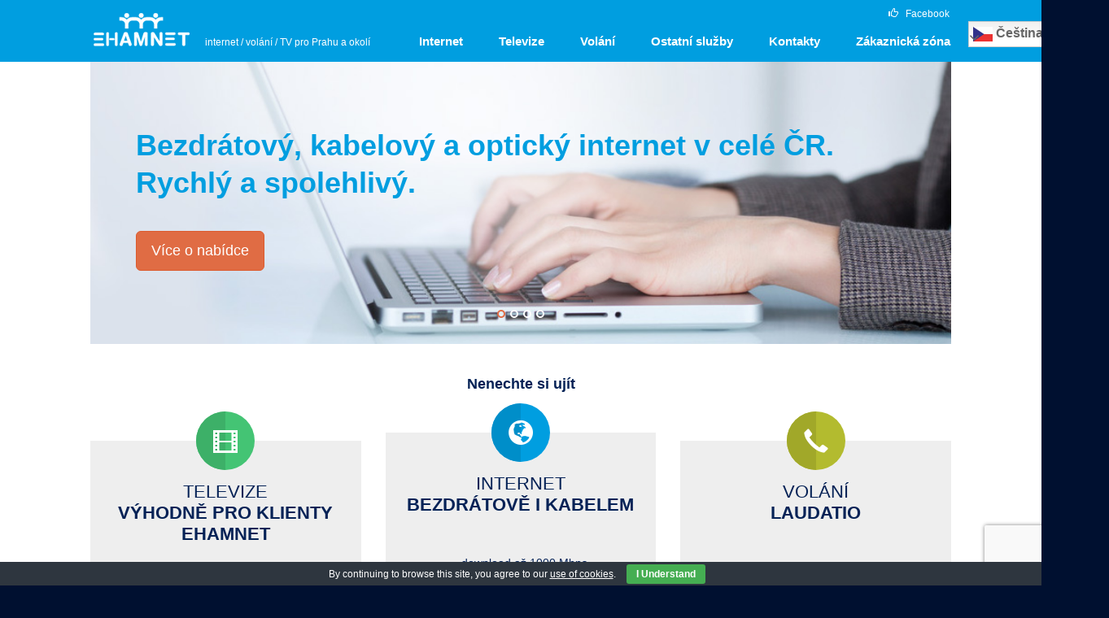

--- FILE ---
content_type: text/html; charset=UTF-8
request_url: https://www.ehamnet.cz/
body_size: 15383
content:
<!DOCTYPE html>
<html lang="cs">
<head>
  <meta charset="UTF-8" />
  <title>internet / volání / TV pro Prahu a okolí  eHAMnet, s.r.o.</title>
  <!-- Mobile viewport optimized -->
  <meta name="viewport" content="width=device-width,initial-scale=1">
  <!--[if lt IE 9]>
    <script src="//html5shiv.googlecode.com/svn/trunk/html5.js"></script>
    <script src="//cdnjs.cloudflare.com/ajax/libs/respond.js/1.4.2/respond.js"></script>
  <![endif]-->
 <script>
  (function(i,s,o,g,r,a,m){i['GoogleAnalyticsObject']=r;i[r]=i[r]||function(){
  (i[r].q=i[r].q||[]).push(arguments)},i[r].l=1*new Date();a=s.createElement(o),
  m=s.getElementsByTagName(o)[0];a.async=1;a.src=g;m.parentNode.insertBefore(a,m)
  })(window,document,'script','//www.google-analytics.com/analytics.js','ga');

  ga('create', 'UA-31066166-1', 'auto');
  ga('send', 'pageview');

  </script> 
  <meta name='robots' content='max-image-preview:large' />
<link rel='dns-prefetch' href='//widgetlogic.org' />
<link rel="alternate" type="application/rss+xml" title="eHAMnet, s.r.o. &raquo; RSS komentářů pro Homepage" href="https://www.ehamnet.cz/homepage/feed/" />
<link rel="alternate" title="oEmbed (JSON)" type="application/json+oembed" href="https://www.ehamnet.cz/wp-json/oembed/1.0/embed?url=https%3A%2F%2Fwww.ehamnet.cz%2F" />
<link rel="alternate" title="oEmbed (XML)" type="text/xml+oembed" href="https://www.ehamnet.cz/wp-json/oembed/1.0/embed?url=https%3A%2F%2Fwww.ehamnet.cz%2F&#038;format=xml" />
<style id='wp-img-auto-sizes-contain-inline-css' type='text/css'>
img:is([sizes=auto i],[sizes^="auto," i]){contain-intrinsic-size:3000px 1500px}
/*# sourceURL=wp-img-auto-sizes-contain-inline-css */
</style>
<link rel='stylesheet' id='sledovanitv_v2-css' href='https://www.ehamnet.cz/wp-content/plugins/plugin_sledovanitv_v2.2.0-1/resource/sledovanitv.css?ver=6.9' type='text/css' media='all' />
<style id='wp-emoji-styles-inline-css' type='text/css'>

	img.wp-smiley, img.emoji {
		display: inline !important;
		border: none !important;
		box-shadow: none !important;
		height: 1em !important;
		width: 1em !important;
		margin: 0 0.07em !important;
		vertical-align: -0.1em !important;
		background: none !important;
		padding: 0 !important;
	}
/*# sourceURL=wp-emoji-styles-inline-css */
</style>
<link rel='stylesheet' id='wp-block-library-css' href='https://www.ehamnet.cz/wp-includes/css/dist/block-library/style.min.css?ver=6.9' type='text/css' media='all' />
<style id='wp-block-heading-inline-css' type='text/css'>
h1:where(.wp-block-heading).has-background,h2:where(.wp-block-heading).has-background,h3:where(.wp-block-heading).has-background,h4:where(.wp-block-heading).has-background,h5:where(.wp-block-heading).has-background,h6:where(.wp-block-heading).has-background{padding:1.25em 2.375em}h1.has-text-align-left[style*=writing-mode]:where([style*=vertical-lr]),h1.has-text-align-right[style*=writing-mode]:where([style*=vertical-rl]),h2.has-text-align-left[style*=writing-mode]:where([style*=vertical-lr]),h2.has-text-align-right[style*=writing-mode]:where([style*=vertical-rl]),h3.has-text-align-left[style*=writing-mode]:where([style*=vertical-lr]),h3.has-text-align-right[style*=writing-mode]:where([style*=vertical-rl]),h4.has-text-align-left[style*=writing-mode]:where([style*=vertical-lr]),h4.has-text-align-right[style*=writing-mode]:where([style*=vertical-rl]),h5.has-text-align-left[style*=writing-mode]:where([style*=vertical-lr]),h5.has-text-align-right[style*=writing-mode]:where([style*=vertical-rl]),h6.has-text-align-left[style*=writing-mode]:where([style*=vertical-lr]),h6.has-text-align-right[style*=writing-mode]:where([style*=vertical-rl]){rotate:180deg}
/*# sourceURL=https://www.ehamnet.cz/wp-includes/blocks/heading/style.min.css */
</style>
<style id='global-styles-inline-css' type='text/css'>
:root{--wp--preset--aspect-ratio--square: 1;--wp--preset--aspect-ratio--4-3: 4/3;--wp--preset--aspect-ratio--3-4: 3/4;--wp--preset--aspect-ratio--3-2: 3/2;--wp--preset--aspect-ratio--2-3: 2/3;--wp--preset--aspect-ratio--16-9: 16/9;--wp--preset--aspect-ratio--9-16: 9/16;--wp--preset--color--black: #000000;--wp--preset--color--cyan-bluish-gray: #abb8c3;--wp--preset--color--white: #ffffff;--wp--preset--color--pale-pink: #f78da7;--wp--preset--color--vivid-red: #cf2e2e;--wp--preset--color--luminous-vivid-orange: #ff6900;--wp--preset--color--luminous-vivid-amber: #fcb900;--wp--preset--color--light-green-cyan: #7bdcb5;--wp--preset--color--vivid-green-cyan: #00d084;--wp--preset--color--pale-cyan-blue: #8ed1fc;--wp--preset--color--vivid-cyan-blue: #0693e3;--wp--preset--color--vivid-purple: #9b51e0;--wp--preset--gradient--vivid-cyan-blue-to-vivid-purple: linear-gradient(135deg,rgb(6,147,227) 0%,rgb(155,81,224) 100%);--wp--preset--gradient--light-green-cyan-to-vivid-green-cyan: linear-gradient(135deg,rgb(122,220,180) 0%,rgb(0,208,130) 100%);--wp--preset--gradient--luminous-vivid-amber-to-luminous-vivid-orange: linear-gradient(135deg,rgb(252,185,0) 0%,rgb(255,105,0) 100%);--wp--preset--gradient--luminous-vivid-orange-to-vivid-red: linear-gradient(135deg,rgb(255,105,0) 0%,rgb(207,46,46) 100%);--wp--preset--gradient--very-light-gray-to-cyan-bluish-gray: linear-gradient(135deg,rgb(238,238,238) 0%,rgb(169,184,195) 100%);--wp--preset--gradient--cool-to-warm-spectrum: linear-gradient(135deg,rgb(74,234,220) 0%,rgb(151,120,209) 20%,rgb(207,42,186) 40%,rgb(238,44,130) 60%,rgb(251,105,98) 80%,rgb(254,248,76) 100%);--wp--preset--gradient--blush-light-purple: linear-gradient(135deg,rgb(255,206,236) 0%,rgb(152,150,240) 100%);--wp--preset--gradient--blush-bordeaux: linear-gradient(135deg,rgb(254,205,165) 0%,rgb(254,45,45) 50%,rgb(107,0,62) 100%);--wp--preset--gradient--luminous-dusk: linear-gradient(135deg,rgb(255,203,112) 0%,rgb(199,81,192) 50%,rgb(65,88,208) 100%);--wp--preset--gradient--pale-ocean: linear-gradient(135deg,rgb(255,245,203) 0%,rgb(182,227,212) 50%,rgb(51,167,181) 100%);--wp--preset--gradient--electric-grass: linear-gradient(135deg,rgb(202,248,128) 0%,rgb(113,206,126) 100%);--wp--preset--gradient--midnight: linear-gradient(135deg,rgb(2,3,129) 0%,rgb(40,116,252) 100%);--wp--preset--font-size--small: 13px;--wp--preset--font-size--medium: 20px;--wp--preset--font-size--large: 36px;--wp--preset--font-size--x-large: 42px;--wp--preset--spacing--20: 0.44rem;--wp--preset--spacing--30: 0.67rem;--wp--preset--spacing--40: 1rem;--wp--preset--spacing--50: 1.5rem;--wp--preset--spacing--60: 2.25rem;--wp--preset--spacing--70: 3.38rem;--wp--preset--spacing--80: 5.06rem;--wp--preset--shadow--natural: 6px 6px 9px rgba(0, 0, 0, 0.2);--wp--preset--shadow--deep: 12px 12px 50px rgba(0, 0, 0, 0.4);--wp--preset--shadow--sharp: 6px 6px 0px rgba(0, 0, 0, 0.2);--wp--preset--shadow--outlined: 6px 6px 0px -3px rgb(255, 255, 255), 6px 6px rgb(0, 0, 0);--wp--preset--shadow--crisp: 6px 6px 0px rgb(0, 0, 0);}:where(.is-layout-flex){gap: 0.5em;}:where(.is-layout-grid){gap: 0.5em;}body .is-layout-flex{display: flex;}.is-layout-flex{flex-wrap: wrap;align-items: center;}.is-layout-flex > :is(*, div){margin: 0;}body .is-layout-grid{display: grid;}.is-layout-grid > :is(*, div){margin: 0;}:where(.wp-block-columns.is-layout-flex){gap: 2em;}:where(.wp-block-columns.is-layout-grid){gap: 2em;}:where(.wp-block-post-template.is-layout-flex){gap: 1.25em;}:where(.wp-block-post-template.is-layout-grid){gap: 1.25em;}.has-black-color{color: var(--wp--preset--color--black) !important;}.has-cyan-bluish-gray-color{color: var(--wp--preset--color--cyan-bluish-gray) !important;}.has-white-color{color: var(--wp--preset--color--white) !important;}.has-pale-pink-color{color: var(--wp--preset--color--pale-pink) !important;}.has-vivid-red-color{color: var(--wp--preset--color--vivid-red) !important;}.has-luminous-vivid-orange-color{color: var(--wp--preset--color--luminous-vivid-orange) !important;}.has-luminous-vivid-amber-color{color: var(--wp--preset--color--luminous-vivid-amber) !important;}.has-light-green-cyan-color{color: var(--wp--preset--color--light-green-cyan) !important;}.has-vivid-green-cyan-color{color: var(--wp--preset--color--vivid-green-cyan) !important;}.has-pale-cyan-blue-color{color: var(--wp--preset--color--pale-cyan-blue) !important;}.has-vivid-cyan-blue-color{color: var(--wp--preset--color--vivid-cyan-blue) !important;}.has-vivid-purple-color{color: var(--wp--preset--color--vivid-purple) !important;}.has-black-background-color{background-color: var(--wp--preset--color--black) !important;}.has-cyan-bluish-gray-background-color{background-color: var(--wp--preset--color--cyan-bluish-gray) !important;}.has-white-background-color{background-color: var(--wp--preset--color--white) !important;}.has-pale-pink-background-color{background-color: var(--wp--preset--color--pale-pink) !important;}.has-vivid-red-background-color{background-color: var(--wp--preset--color--vivid-red) !important;}.has-luminous-vivid-orange-background-color{background-color: var(--wp--preset--color--luminous-vivid-orange) !important;}.has-luminous-vivid-amber-background-color{background-color: var(--wp--preset--color--luminous-vivid-amber) !important;}.has-light-green-cyan-background-color{background-color: var(--wp--preset--color--light-green-cyan) !important;}.has-vivid-green-cyan-background-color{background-color: var(--wp--preset--color--vivid-green-cyan) !important;}.has-pale-cyan-blue-background-color{background-color: var(--wp--preset--color--pale-cyan-blue) !important;}.has-vivid-cyan-blue-background-color{background-color: var(--wp--preset--color--vivid-cyan-blue) !important;}.has-vivid-purple-background-color{background-color: var(--wp--preset--color--vivid-purple) !important;}.has-black-border-color{border-color: var(--wp--preset--color--black) !important;}.has-cyan-bluish-gray-border-color{border-color: var(--wp--preset--color--cyan-bluish-gray) !important;}.has-white-border-color{border-color: var(--wp--preset--color--white) !important;}.has-pale-pink-border-color{border-color: var(--wp--preset--color--pale-pink) !important;}.has-vivid-red-border-color{border-color: var(--wp--preset--color--vivid-red) !important;}.has-luminous-vivid-orange-border-color{border-color: var(--wp--preset--color--luminous-vivid-orange) !important;}.has-luminous-vivid-amber-border-color{border-color: var(--wp--preset--color--luminous-vivid-amber) !important;}.has-light-green-cyan-border-color{border-color: var(--wp--preset--color--light-green-cyan) !important;}.has-vivid-green-cyan-border-color{border-color: var(--wp--preset--color--vivid-green-cyan) !important;}.has-pale-cyan-blue-border-color{border-color: var(--wp--preset--color--pale-cyan-blue) !important;}.has-vivid-cyan-blue-border-color{border-color: var(--wp--preset--color--vivid-cyan-blue) !important;}.has-vivid-purple-border-color{border-color: var(--wp--preset--color--vivid-purple) !important;}.has-vivid-cyan-blue-to-vivid-purple-gradient-background{background: var(--wp--preset--gradient--vivid-cyan-blue-to-vivid-purple) !important;}.has-light-green-cyan-to-vivid-green-cyan-gradient-background{background: var(--wp--preset--gradient--light-green-cyan-to-vivid-green-cyan) !important;}.has-luminous-vivid-amber-to-luminous-vivid-orange-gradient-background{background: var(--wp--preset--gradient--luminous-vivid-amber-to-luminous-vivid-orange) !important;}.has-luminous-vivid-orange-to-vivid-red-gradient-background{background: var(--wp--preset--gradient--luminous-vivid-orange-to-vivid-red) !important;}.has-very-light-gray-to-cyan-bluish-gray-gradient-background{background: var(--wp--preset--gradient--very-light-gray-to-cyan-bluish-gray) !important;}.has-cool-to-warm-spectrum-gradient-background{background: var(--wp--preset--gradient--cool-to-warm-spectrum) !important;}.has-blush-light-purple-gradient-background{background: var(--wp--preset--gradient--blush-light-purple) !important;}.has-blush-bordeaux-gradient-background{background: var(--wp--preset--gradient--blush-bordeaux) !important;}.has-luminous-dusk-gradient-background{background: var(--wp--preset--gradient--luminous-dusk) !important;}.has-pale-ocean-gradient-background{background: var(--wp--preset--gradient--pale-ocean) !important;}.has-electric-grass-gradient-background{background: var(--wp--preset--gradient--electric-grass) !important;}.has-midnight-gradient-background{background: var(--wp--preset--gradient--midnight) !important;}.has-small-font-size{font-size: var(--wp--preset--font-size--small) !important;}.has-medium-font-size{font-size: var(--wp--preset--font-size--medium) !important;}.has-large-font-size{font-size: var(--wp--preset--font-size--large) !important;}.has-x-large-font-size{font-size: var(--wp--preset--font-size--x-large) !important;}
/*# sourceURL=global-styles-inline-css */
</style>

<style id='classic-theme-styles-inline-css' type='text/css'>
/*! This file is auto-generated */
.wp-block-button__link{color:#fff;background-color:#32373c;border-radius:9999px;box-shadow:none;text-decoration:none;padding:calc(.667em + 2px) calc(1.333em + 2px);font-size:1.125em}.wp-block-file__button{background:#32373c;color:#fff;text-decoration:none}
/*# sourceURL=/wp-includes/css/classic-themes.min.css */
</style>
<link rel='stylesheet' id='block-widget-css' href='https://www.ehamnet.cz/wp-content/plugins/widget-logic/block_widget/css/widget.css?ver=1768224916' type='text/css' media='all' />
<link rel='stylesheet' id='contact-form-7-css' href='https://www.ehamnet.cz/wp-content/plugins/contact-form-7/includes/css/styles.css?ver=6.1.4' type='text/css' media='all' />
<link rel='stylesheet' id='cookie-bar-css-css' href='https://www.ehamnet.cz/wp-content/plugins/cookie-bar/css/cookie-bar.css?ver=6.9' type='text/css' media='all' />
<link rel='stylesheet' id='eeb-css-frontend-css' href='https://www.ehamnet.cz/wp-content/plugins/email-encoder-bundle/assets/css/style.css?ver=54d4eedc552c499c4a8d6b89c23d3df1' type='text/css' media='all' />
<link rel='stylesheet' id='dashicons-css' href='https://www.ehamnet.cz/wp-includes/css/dashicons.min.css?ver=6.9' type='text/css' media='all' />
<link rel='stylesheet' id='grw-public-main-css-css' href='https://www.ehamnet.cz/wp-content/plugins/widget-google-reviews/assets/css/public-main.css?ver=6.9.1' type='text/css' media='all' />
<link rel='stylesheet' id='theme-style-css' href='https://www.ehamnet.cz/wp-content/themes/ehamnet/assets/css/style.css' type='text/css' media='all' />
<link rel='stylesheet' id='cf7cf-style-css' href='https://www.ehamnet.cz/wp-content/plugins/cf7-conditional-fields/style.css?ver=2.6.7' type='text/css' media='all' />
<script type="text/javascript" src="https://www.ehamnet.cz/wp-content/plugins/plugin_sledovanitv_v2.2.0-1/resource/moderntv.js?ver=6.9" id="sledovanitv_v2-js"></script>
<script type="text/javascript" src="https://www.ehamnet.cz/wp-includes/js/jquery/jquery.min.js?ver=3.7.1" id="jquery-core-js"></script>
<script type="text/javascript" src="https://www.ehamnet.cz/wp-includes/js/jquery/jquery-migrate.min.js?ver=3.4.1" id="jquery-migrate-js"></script>
<script type="text/javascript" src="https://www.ehamnet.cz/wp-content/plugins/cookie-bar/js/cookie-bar.js?ver=1768460914" id="cookie-bar-js-js"></script>
<script type="text/javascript" src="https://www.ehamnet.cz/wp-content/plugins/email-encoder-bundle/assets/js/custom.js?ver=2c542c9989f589cd5318f5cef6a9ecd7" id="eeb-js-frontend-js"></script>
<script type="text/javascript" defer="defer" src="https://www.ehamnet.cz/wp-content/plugins/widget-google-reviews/assets/js/public-main.js?ver=6.9.1" id="grw-public-main-js-js"></script>
<script type="text/javascript" src="https://www.ehamnet.cz/wp-content/themes/ehamnet/assets/js/main.min.js" id="theme-scripts-js"></script>
<link rel="https://api.w.org/" href="https://www.ehamnet.cz/wp-json/" /><link rel="alternate" title="JSON" type="application/json" href="https://www.ehamnet.cz/wp-json/wp/v2/pages/23" /><link rel="EditURI" type="application/rsd+xml" title="RSD" href="https://www.ehamnet.cz/xmlrpc.php?rsd" />
<link rel="canonical" href="https://www.ehamnet.cz/" />
<link rel='shortlink' href='https://www.ehamnet.cz/' />
    <link rel="stylesheet" href="https://unpkg.com/leaflet@1.3.1/dist/leaflet.css" integrity="sha512-Rksm5RenBEKSKFjgI3a41vrjkw4EVPlJ3+OiI65vTjIdo9brlAacEuKOiQ5OFh7cOI1bkDwLqdLw3Zg0cRJAAQ==" crossorigin=""/>
    <script src="https://unpkg.com/leaflet@1.3.1/dist/leaflet.js" integrity="sha512-/Nsx9X4HebavoBvEBuyp3I7od5tA0UzAxs+j83KgC8PU0kgB4XiK4Lfe4y4cgBtaRJQEIFCW+oC506aPT2L1zw==" crossorigin=""></script>
    <script src='https://api.tiles.mapbox.com/mapbox.js/plugins/leaflet-fullscreen/v0.0.4/Leaflet.fullscreen.min.js'></script>
    <link href='https://api.tiles.mapbox.com/mapbox.js/plugins/leaflet-fullscreen/v0.0.4/leaflet.fullscreen.css' rel='stylesheet' />
    </head>

<body class="home wp-singular page-template page-template-templates page-template-page-home page-template-templatespage-home-php page page-id-23 wp-theme-ehamnet default">

  <div class="site-header">
    <div role="navigation" class="navbar navbar-default">
      <div class="container">
        <div class="navbar-header">
          <a href="https://www.ehamnet.cz/" class="navbar-brand">
            <img src="https://www.ehamnet.cz/wp-content/themes/ehamnet/assets/images/logo-sym.png" alt="Ehamnet">
            <img src="https://www.ehamnet.cz/wp-content/themes/ehamnet/assets/images/logo.png" alt="Ehamnet">
          </a>
          <button type="button" data-toggle="collapse" data-target="#eh-navbar-collapse" class="navbar-toggle">
            <span class="sr-only">Toggle navigation</span>
            <span class="icon-bar"></span>
            <span class="icon-bar"></span>
            <span class="icon-bar"></span>
          </button>
          <div class="navbar-text hidden-xs">internet / volání / TV pro Prahu a okolí</div>
        </div>
        <div id="eh-navbar-collapse" class="navbar-collapse collapse navbar-right">
          <ul id="menu-primary" class="nav navbar-nav"><li id="menu-item-22" class="menu-item menu-item-type-post_type menu-item-object-page menu-item-has-children menu-item-22"><a href="https://www.ehamnet.cz/internet/"><i class='glyphicon glyphicon-globe'></i> Internet</a>
<ul class="sub-menu">
	<li id="menu-item-289" class="menu-item menu-item-type-custom menu-item-object-custom menu-item-289"><a href="/internet#internet-bezdrat">Bezdrátový Internet</a></li>
	<li id="menu-item-290" class="menu-item menu-item-type-custom menu-item-object-custom menu-item-290"><a href="/internet#internet-kabel">Kabelový Internet</a></li>
	<li id="menu-item-291" class="menu-item menu-item-type-custom menu-item-object-custom menu-item-291"><a href="/internet#internet-firmy">Garantovaný Internet pro firmy</a></li>
	<li id="menu-item-711" class="menu-item menu-item-type-custom menu-item-object-custom menu-item-711"><a href="/internet#zrizeni">Zřízení služby</a></li>
	<li id="menu-item-292" class="menu-item menu-item-type-custom menu-item-object-custom menu-item-292"><a href="/internet#mapa-pokryti">Mapa pokrytí</a></li>
</ul>
</li>
<li id="menu-item-1242" class="menu-item menu-item-type-post_type menu-item-object-page menu-item-1242"><a href="https://www.ehamnet.cz/televize/"><i class='glyphicon glyphicon-film'></i> Televize</a></li>
<li id="menu-item-20" class="menu-item menu-item-type-post_type menu-item-object-page menu-item-has-children menu-item-20"><a href="https://www.ehamnet.cz/telefon/"><i class='glyphicon glyphicon-earphone'></i> Volání</a>
<ul class="sub-menu">
	<li id="menu-item-287" class="menu-item menu-item-type-custom menu-item-object-custom menu-item-287"><a href="/telefon">Mobilní volání</a></li>
	<li id="menu-item-286" class="menu-item menu-item-type-custom menu-item-object-custom menu-item-286"><a href="/telefon#pevnalinka">Pevná linka po internetu</a></li>
</ul>
</li>
<li id="menu-item-39" class="menu-item menu-item-type-post_type menu-item-object-page menu-item-has-children menu-item-39"><a href="https://www.ehamnet.cz/ostatni-sluzby/"><i class='glyphicon glyphicon-gift'></i> Ostatní služby</a>
<ul class="sub-menu">
	<li id="menu-item-281" class="menu-item menu-item-type-custom menu-item-object-custom menu-item-281"><a href="/ostatni-sluzby/#kamery">Bezpečnostní kamery</a></li>
	<li id="menu-item-282" class="menu-item menu-item-type-custom menu-item-object-custom menu-item-282"><a href="/ostatni-sluzby/#vytahy">Kamery ve výtahu</a></li>
	<li id="menu-item-283" class="menu-item menu-item-type-custom menu-item-object-custom menu-item-283"><a href="/ostatni-sluzby/#kamerysvj">Kamery pro SVJ</a></li>
	<li id="menu-item-280" class="menu-item menu-item-type-custom menu-item-object-custom menu-item-280"><a href="/ostatni-sluzby/#satelity">Satelitní komplety</a></li>
	<li id="menu-item-284" class="menu-item menu-item-type-custom menu-item-object-custom menu-item-284"><a href="/ostatni-sluzby/#kabely">Instalace síťových kabelů</a></li>
	<li id="menu-item-285" class="menu-item menu-item-type-custom menu-item-object-custom menu-item-285"><a href="/ostatni-sluzby/#homesecurity">Zabezpečovací systémy</a></li>
	<li id="menu-item-729" class="menu-item menu-item-type-custom menu-item-object-custom menu-item-729"><a href="/ostatni-sluzby/#wifi">WiFi pokrytí</a></li>
	<li id="menu-item-887" class="menu-item menu-item-type-custom menu-item-object-custom menu-item-887"><a href="/ostatni-sluzby/#doprava">IT v dopravě</a></li>
	<li id="menu-item-810" class="menu-item menu-item-type-post_type menu-item-object-page menu-item-810"><a href="https://www.ehamnet.cz/vyjadreni-k-existenci-siti/">Vyjádření k existenci sítí</a></li>
</ul>
</li>
<li id="menu-item-42" class="menu-item menu-item-type-post_type menu-item-object-page menu-item-has-children menu-item-42"><a href="https://www.ehamnet.cz/kontakty/">Kontakty</a>
<ul class="sub-menu">
	<li id="menu-item-30265" class="menu-item menu-item-type-post_type menu-item-object-page menu-item-30265"><a href="https://www.ehamnet.cz/kontakty/">Kontakty</a></li>
	<li id="menu-item-41" class="menu-item menu-item-type-post_type menu-item-object-page menu-item-41"><a href="https://www.ehamnet.cz/o-nas/">O nás</a></li>
	<li id="menu-item-1100" class="menu-item menu-item-type-post_type menu-item-object-page menu-item-privacy-policy menu-item-1100"><a rel="privacy-policy" href="https://www.ehamnet.cz/ochrana-udaju/">Ochrana osobních údajů</a></li>
</ul>
</li>
<li id="menu-item-30263" class="menu-item menu-item-type-post_type menu-item-object-page menu-item-30263"><a href="https://www.ehamnet.cz/zakaznik/"><i class='glyphicon glyphicon-user'></i> Zákaznická zóna</a></li>
<li style="position:relative;" class="menu-item menu-item-gtranslate"><div style="position:absolute;white-space:nowrap;" id="gtranslate_menu_wrapper_81467"></div></li><li class="dropdown"><a href="#" data-toggle="dropdown" class="dropdown-toggle">Pro klienty<b class="caret"></b></a><ul id="menu-header" class="dropdown-menu"><li id="menu-item-29" class="menu-item menu-item-type-custom menu-item-object-custom menu-item-29"><a href="https://www.facebook.com/ehamnet"><i class='glyphicon glyphicon-thumbs-up'></i> Facebook</a></li>
</ul></li></ul>        </div>
      </div>
    </div>
  </div>

<div id="next">

  <div class="bx-slider">
    <div class="container">
      <!-- Slider-->
      <ul class="menu bx-slider-js">
                      <li style="background-image: url(https://www.ehamnet.cz/wp-content/uploads/2014/08/slide-internet.jpg)">
                <h1>Bezdrátový, kabelový a optický internet v celé ČR. Rychlý a spolehlivý.</h1>
                <p><a href="https://www.ehamnet.cz/internet/" class="btn btn-warning btn-lg">Více o nabídce</a></p>
              </li>
                          <li style="background-image: url(https://www.ehamnet.cz/wp-content/uploads/2014/08/slide-televize.jpg)">
                <h1>Přes 100 HD kanálů, timeshift, až 50 hodin nahrávek od 199 Kč. První měsíc zdarma.</h1>
                <p><a href="https://www.ehamnet.cz/televize/" class="btn btn-warning btn-lg">Více o nabídce</a></p>
              </li>
                          <li style="background-image: url(https://www.ehamnet.cz/wp-content/uploads/2014/05/image-sim-cards-2.png)">
                <h1>Volání mobilem neomezeně již od 49 Kč za měsíc. </h1>
                <p><a href="https://www.ehamnet.cz/telefon/" class="btn btn-warning btn-lg">Více o nabídce</a></p>
              </li>
                          <li style="background-image: url(https://www.ehamnet.cz/wp-content/uploads/2014/11/jablotron-slide.jpg)">
                <h1>Kamery, zabezpečovací zařízení, čipové systémy</h1>
                <p><a href="https://www.ehamnet.cz/ostatni-sluzby/" class="btn btn-warning btn-lg">Více o nabídce</a></p>
              </li>
                  </ul>
    </div>
  </div>

  <div class="site-content">
    <div class="container">
      <section id="eh-services">
        <h4 class="section-title aligncenter">Nenechte si ujít</h4>
        <div class="row eh-service">
          <div id="eh_package-2" class="col-md-4 col-sm-4 widget_eh_package">
    <div class="eh-service-item">
      <div class="eh-mark green"><span class="glyphicon glyphicon-film"></span></div>
      <div class="eh-service-title">Televize<b>výhodně pro klienty EHAMNET</b></div>      <p>- sledujte přes 110 TV kanálů (79 v HD)<br />
- sledujte televizi 7 dní zpětně (ČT 30 dní)<br />
- nahrajte si 50 hodin oblíbených filmů a seriálů<br />
- dalších až 80 placených programů včetně HBO<br />
- vyzkoušejte první měsíc ZDARMA</p>
      <p class="eh-price"><b>od 199 Kč</b> / měsíčně</p>
      <p><a href="https://www.ehamnet.cz/televize/" class="btn btn-default btn-lg">více o nabídce</a></p>
    </div>

    </div><div id="eh_package-3" class="col-md-4 col-sm-4 widget_eh_package">
    <div class="eh-service-item">
      <div class="eh-mark blue"><span class="glyphicon glyphicon-globe"></span></div>
      <div class="eh-service-title">Internet<b>BEZDRÁTOVĚ I KABELEM</b></div>      <p>- download až 1000 Mbps<br />
- upload až 1000 Mbps<br />
- WiFi router výhodně</p>
      <p class="eh-price"><b>od 349 Kč</b> / měsíčně</p>
      <p><a href="https://www.ehamnet.cz/internet/" class="btn btn-default btn-lg">více o nabídce</a></p>
    </div>

    </div><div id="eh_package-4" class="col-md-4 col-sm-4 widget_eh_package">
    <div class="eh-service-item">
      <div class="eh-mark olive"><span class="glyphicon glyphicon-earphone"></span></div>
      <div class="eh-service-title">Volání<b>Laudatio</b></div>      <p>- minutové i neomezené volání do všech sítí<br />
- hovor 1,75 Kč/min<br />
- SMS 1,50 Kč/ks<br />
- 5G data</p>
      <p class="eh-price"><b>jen 49 Kč</b> / měsíčně</p>
      <p><a href="https://www.ehamnet.cz/telefon/" class="btn btn-default btn-lg">více o nabídce</a></p>
    </div>

    </div>        </div>
      </section>

              
<h4 class="wp-block-heading" id="proc-s-nami">Proč s námi?</h4>


<div class="bx-carousel aligncenter">
<ul>
<li><i class='glyphicon glyphicon-globe'></i>&nbsp;Neomezená konektivita do českého a zahraničního Internetu</li>
<li><i class='glyphicon glyphicon-transfer'></i> pevný internet bez omezení přenesených dat</li>
<li><i class='glyphicon glyphicon-thumbs-up'></i> SledovaniTV.cz zdarma měsíc na vyzkoušení</li>
<li><i class='glyphicon glyphicon-ok'></i> <strong>Garantujeme rychlost a dostupnost</strong> do každé domácnosti</li>
</ul>
</div>


<div class="row"><p><div class="col-md-4"></p>
<p><center>Jsme místní firma</center></p>
<p>Již více než patnáct let poskytujeme internet firmám a domácnostem. A stále rosteme! Naši síť používají tisíce domácností a desítky firem.</p>
</div><br />
<div class="col-md-4"></p>
<p><center>Nabízíme výhody</center></p>
<p>Na linku podpory se dovoláte 24 hodin denně 7 dní v týdnu. A nemusíte čekat hodinu, než se Vám bude někdo věnovat. Většinu věcí vyřešíte pohodlně zasláním emailu. Snažíme se zákazníkům život nekomplikovat. Rozhodli jste se od nás odejít? Také s tím neděláme žádné problémy &#8211; takový je život.</p>
</div><br />
<div class="col-md-4"></p>
<p><center>Služby pro každého</center></p>
<p>Je jedno, zda internet, TV a mobilní volání potřebujete pro firmu či do domácnosti nebo pro svůj developerský záměr. Naše služby a jejich kvalita jsou pro každého.</p>
</div></p>
</div>
        <div class="wp-gr wpac" data-id="12324" data-layout="slider" data-exec="false" data-options='{&quot;text_size&quot;:&quot;&quot;,&quot;trans&quot;:{&quot;read more&quot;:&quot;cel\u00e1 recenze&quot;}}'><svg xmlns="http://www.w3.org/2000/svg" style="display:none!important"><symbol id="grw-star" viewBox="0 0 1792 1792"><path d="M1728 647q0 22-26 48l-363 354 86 500q1 7 1 20 0 21-10.5 35.5t-30.5 14.5q-19 0-40-12l-449-236-449 236q-22 12-40 12-21 0-31.5-14.5t-10.5-35.5q0-6 2-20l86-500-364-354q-25-27-25-48 0-37 56-46l502-73 225-455q19-41 49-41t49 41l225 455 502 73q56 9 56 46z"></path></symbol><symbol id="grw-star-h" viewBox="0 0 1792 1792"><path d="M1250 957l257-250-356-52-66-10-30-60-159-322v963l59 31 318 168-60-355-12-66zm452-262l-363 354 86 500q5 33-6 51.5t-34 18.5q-17 0-40-12l-449-236-449 236q-23 12-40 12-23 0-34-18.5t-6-51.5l86-500-364-354q-32-32-23-59.5t54-34.5l502-73 225-455q20-41 49-41 28 0 49 41l225 455 502 73q45 7 54 34.5t-24 59.5z"></path></symbol><symbol id="grw-star-o" viewBox="0 0 1792 1792"><path d="M1201 1004l306-297-422-62-189-382-189 382-422 62 306 297-73 421 378-199 377 199zm527-357q0 22-26 48l-363 354 86 500q1 7 1 20 0 50-41 50-19 0-40-12l-449-236-449 236q-22 12-40 12-21 0-31.5-14.5t-10.5-35.5q0-6 2-20l86-500-364-354q-25-27-25-48 0-37 56-46l502-73 225-455q19-41 49-41t49 41l225 455 502 73q56 9 56 46z" fill="#ccc"></path></symbol><symbol id="grw-tripadvisor" viewBox="0 0 713.496 713.496"><g><circle fill="#34E0A1" cx="356.749" cy="356.748" r="356.748"/><path d="M577.095,287.152l43.049-46.836h-95.465c-47.792-32.646-105.51-51.659-167.931-51.659   c-62.342,0-119.899,19.054-167.612,51.659H93.432l43.049,46.836c-26.387,24.075-42.929,58.754-42.929,97.259   c0,72.665,58.914,131.578,131.579,131.578c34.519,0,65.968-13.313,89.446-35.077l42.172,45.919l42.172-45.879   c23.478,21.764,54.887,35.037,89.406,35.037c72.665,0,131.658-58.913,131.658-131.578   C620.024,345.866,603.483,311.188,577.095,287.152z M225.17,473.458c-49.188,0-89.047-39.859-89.047-89.047   s39.86-89.048,89.047-89.048c49.187,0,89.047,39.86,89.047,89.048S274.357,473.458,225.17,473.458z M356.788,381.82   c0-58.595-42.61-108.898-98.853-130.383c30.413-12.716,63.776-19.771,98.813-19.771s68.439,7.055,98.853,19.771   C399.399,272.962,356.788,323.226,356.788,381.82z M488.367,473.458c-49.188,0-89.048-39.859-89.048-89.047   s39.86-89.048,89.048-89.048s89.047,39.86,89.047,89.048S537.554,473.458,488.367,473.458z M488.367,337.694   c-25.79,0-46.677,20.887-46.677,46.677c0,25.789,20.887,46.676,46.677,46.676c25.789,0,46.676-20.887,46.676-46.676   C535.042,358.621,514.156,337.694,488.367,337.694z M271.846,384.411c0,25.789-20.887,46.676-46.676,46.676   s-46.676-20.887-46.676-46.676c0-25.79,20.887-46.677,46.676-46.677C250.959,337.694,271.846,358.621,271.846,384.411z"/></g></symbol><symbol id="grw-google" viewBox="0 0 512 512"><g fill="none" fill-rule="evenodd"><path d="M482.56 261.36c0-16.73-1.5-32.83-4.29-48.27H256v91.29h127.01c-5.47 29.5-22.1 54.49-47.09 71.23v59.21h76.27c44.63-41.09 70.37-101.59 70.37-173.46z" fill="#4285f4"/><path d="M256 492c63.72 0 117.14-21.13 156.19-57.18l-76.27-59.21c-21.13 14.16-48.17 22.53-79.92 22.53-61.47 0-113.49-41.51-132.05-97.3H45.1v61.15c38.83 77.13 118.64 130.01 210.9 130.01z" fill="#34a853"/><path d="M123.95 300.84c-4.72-14.16-7.4-29.29-7.4-44.84s2.68-30.68 7.4-44.84V150.01H45.1C29.12 181.87 20 217.92 20 256c0 38.08 9.12 74.13 25.1 105.99l78.85-61.15z" fill="#fbbc05"/><path d="M256 113.86c34.65 0 65.76 11.91 90.22 35.29l67.69-67.69C373.03 43.39 319.61 20 256 20c-92.25 0-172.07 52.89-210.9 130.01l78.85 61.15c18.56-55.78 70.59-97.3 132.05-97.3z" fill="#ea4335"/><path d="M20 20h472v472H20V20z"/></g></symbol></svg><div class="grw-row grw-row-m" data-options='{"speed":3,"autoplay":true,"mousestop":true,"breakpoints":""}'><div class="grw-header"><div class="grw-header-inner"><div class="wp-google-place"><div class="wp-google-left"><img decoding="async" src="https://www.ehamnet.cz/wp-content/uploads/2025/03/ChIJlz-VBauWC0cRiUj1C391D5k.jpg" alt="eHAMnet, s.r.o. place picture" width="50" height="50"></div><div class="wp-google-right"><div class="wp-google-name"><a href="https://maps.google.com/?cid=11029163200975554697" target="_blank" rel="nofollow noopener">eHAMnet, s.r.o.</a></div><div><span class="wp-google-rating">4.9</span><span class="wp-google-stars"><span class="wp-stars"><span class="wp-star"><svg height="18" width="18" role="none"><use href="#grw-star"/></svg></span><span class="wp-star"><svg height="18" width="18" role="none"><use href="#grw-star"/></svg></span><span class="wp-star"><svg height="18" width="18" role="none"><use href="#grw-star"/></svg></span><span class="wp-star"><svg height="18" width="18" role="none"><use href="#grw-star"/></svg></span><span class="wp-star"><svg height="18" width="18" role="none"><use href="#grw-star"/></svg></span></span></span></div><div class="wp-google-based">Na základě 435 recenzí</div><div class="wp-google-powered">powered by <span><span style="color:#3c6df0!important">G</span><span style="color:#d93025!important">o</span><span style="color:#fb8e28!important">o</span><span style="color:#3c6df0!important">g</span><span style="color:#188038!important">l</span><span style="color:#d93025!important">e</span></span></div><div class="wp-google-wr"><a href="https://search.google.com/local/writereview?placeid=ChIJlz-VBauWC0cRiUj1C391D5k" target="_blank" rel="nofollow noopener" onclick="return rplg_leave_review_window.call(this)">ohodnoťte nás na<svg height="16" width="16" role="none"><use href="#grw-google"></use></svg></a></div></div></div></div></div><div class="grw-content"><div class="grw-content-inner"><button class="grw-btns grw-prev" tabindex="0"><svg viewBox="0 0 24 24" role="none"><path d="M14.6,18.4L8.3,12l6.4-6.4l0.7,0.7L9.7,12l5.6,5.6L14.6,18.4z"></path></svg></button><div class="grw-reviews" data-count="15" data-offset="15"><div class="grw-review"><div class="grw-review-inner grw-backgnd"><div class="wp-google-left"><img decoding="async" src="https://lh3.googleusercontent.com/a-/ALV-UjVARpSIIH488a8yfjjLZyWCUV5ZANqtzi1BBx1YcufYL5bbpJc=s128-c0x00000000-cc-rp-mo-ba3" loading="lazy" class="grw-review-avatar" alt="Demonient profile picture" width="50" height="50" onerror="if(this.src!='https://www.ehamnet.cz/wp-content/plugins/widget-google-reviews/assets/img/guest.png')this.src='https://www.ehamnet.cz/wp-content/plugins/widget-google-reviews/assets/img/guest.png';" ><a href="https://www.google.com/maps/contrib/108036654887502796849/reviews" class="wp-google-name" target="_blank" rel="nofollow noopener">Demonient</a><div class="wp-google-time" data-time="1739258931">07:28 11 Feb 25</div></div><div class="wp-google-stars"><span class="wp-stars"><span class="wp-star"><svg height="18" width="18" role="none"><use href="#grw-star"/></svg></span><span class="wp-star"><svg height="18" width="18" role="none"><use href="#grw-star"/></svg></span><span class="wp-star"><svg height="18" width="18" role="none"><use href="#grw-star"/></svg></span><span class="wp-star"><svg height="18" width="18" role="none"><use href="#grw-star"/></svg></span><span class="wp-star"><svg height="18" width="18" role="none"><use href="#grw-star"/></svg></span></span></div><div class="wp-google-wrap"><div class="wp-google-feedback grw-scroll" ><span class="wp-google-text">Velmi osobní prozákaznický přístup, doporučuji</span></div></div><svg height="16" width="16" role="none"><use href="#grw-google"/></svg></div></div><div class="grw-review"><div class="grw-review-inner grw-backgnd"><div class="wp-google-left"><img decoding="async" src="https://lh3.googleusercontent.com/a/ACg8ocLnba7kFNxTitS8d07yBW1PPQ8tO0gOux3by-ZRxLEFXL8-jw=s128-c0x00000000-cc-rp-mo" loading="lazy" class="grw-review-avatar" alt="Petra Prokopcová profile picture" width="50" height="50" onerror="if(this.src!='https://www.ehamnet.cz/wp-content/plugins/widget-google-reviews/assets/img/guest.png')this.src='https://www.ehamnet.cz/wp-content/plugins/widget-google-reviews/assets/img/guest.png';" ><a href="https://www.google.com/maps/contrib/107214236410783924105/reviews" class="wp-google-name" target="_blank" rel="nofollow noopener">Petra Prokopcová</a><div class="wp-google-time" data-time="1738771507">16:05 05 Feb 25</div></div><div class="wp-google-stars"><span class="wp-stars"><span class="wp-star"><svg height="18" width="18" role="none"><use href="#grw-star"/></svg></span><span class="wp-star"><svg height="18" width="18" role="none"><use href="#grw-star"/></svg></span><span class="wp-star"><svg height="18" width="18" role="none"><use href="#grw-star"/></svg></span><span class="wp-star"><svg height="18" width="18" role="none"><use href="#grw-star"/></svg></span><span class="wp-star"><svg height="18" width="18" role="none"><use href="#grw-star"/></svg></span></span></div><div class="wp-google-wrap"><div class="wp-google-feedback grw-scroll" ><span class="wp-google-text">Vše super vyřešeno, technici jsou velmi milí a ochotní pomoci</span></div></div><svg height="16" width="16" role="none"><use href="#grw-google"/></svg></div></div><div class="grw-review"><div class="grw-review-inner grw-backgnd"><div class="wp-google-left"><img decoding="async" src="https://lh3.googleusercontent.com/a/ACg8ocIKlI1LZpITEIX5SRndVuY1TXA9b5Jj3ViZ2TR_9wgl5d7T7Q=s128-c0x00000000-cc-rp-mo" loading="lazy" class="grw-review-avatar" alt="Hana Drdáková profile picture" width="50" height="50" onerror="if(this.src!='https://www.ehamnet.cz/wp-content/plugins/widget-google-reviews/assets/img/guest.png')this.src='https://www.ehamnet.cz/wp-content/plugins/widget-google-reviews/assets/img/guest.png';" ><a href="https://www.google.com/maps/contrib/109598994439617977225/reviews" class="wp-google-name" target="_blank" rel="nofollow noopener">Hana Drdáková</a><div class="wp-google-time" data-time="1738685888">16:18 04 Feb 25</div></div><div class="wp-google-stars"><span class="wp-stars"><span class="wp-star"><svg height="18" width="18" role="none"><use href="#grw-star"/></svg></span><span class="wp-star"><svg height="18" width="18" role="none"><use href="#grw-star"/></svg></span><span class="wp-star"><svg height="18" width="18" role="none"><use href="#grw-star"/></svg></span><span class="wp-star"><svg height="18" width="18" role="none"><use href="#grw-star"/></svg></span><span class="wp-star"><svg height="18" width="18" role="none"><use href="#grw-star-o"/></svg></span></span></div><div class="wp-google-wrap"><div class="wp-google-feedback grw-scroll" ></div></div><svg height="16" width="16" role="none"><use href="#grw-google"/></svg></div></div><div class="grw-review"><div class="grw-review-inner grw-backgnd"><div class="wp-google-left"><img decoding="async" src="https://lh3.googleusercontent.com/a/ACg8ocJuZU3cxu3yaUr4xOAwf5YdTN8NkdH9KKPHNYmzs_SdWf3KLg=s128-c0x00000000-cc-rp-mo" loading="lazy" class="grw-review-avatar" alt="Petr Mráz profile picture" width="50" height="50" onerror="if(this.src!='https://www.ehamnet.cz/wp-content/plugins/widget-google-reviews/assets/img/guest.png')this.src='https://www.ehamnet.cz/wp-content/plugins/widget-google-reviews/assets/img/guest.png';" ><a href="https://www.google.com/maps/contrib/111642303136428178766/reviews" class="wp-google-name" target="_blank" rel="nofollow noopener">Petr Mráz</a><div class="wp-google-time" data-time="1738257892">17:24 30 Jan 25</div></div><div class="wp-google-stars"><span class="wp-stars"><span class="wp-star"><svg height="18" width="18" role="none"><use href="#grw-star"/></svg></span><span class="wp-star"><svg height="18" width="18" role="none"><use href="#grw-star"/></svg></span><span class="wp-star"><svg height="18" width="18" role="none"><use href="#grw-star"/></svg></span><span class="wp-star"><svg height="18" width="18" role="none"><use href="#grw-star"/></svg></span><span class="wp-star"><svg height="18" width="18" role="none"><use href="#grw-star"/></svg></span></span></div><div class="wp-google-wrap"><div class="wp-google-feedback grw-scroll" ></div></div><svg height="16" width="16" role="none"><use href="#grw-google"/></svg></div></div><div class="grw-review"><div class="grw-review-inner grw-backgnd"><div class="wp-google-left"><img decoding="async" src="https://lh3.googleusercontent.com/a-/ALV-UjWiUjXPHRSTDqSHHjSzfMYQbrTgG3x0v48gTxwPT9utwjdtmUdm=s128-c0x00000000-cc-rp-mo" loading="lazy" class="grw-review-avatar" alt="Jan Král profile picture" width="50" height="50" onerror="if(this.src!='https://www.ehamnet.cz/wp-content/plugins/widget-google-reviews/assets/img/guest.png')this.src='https://www.ehamnet.cz/wp-content/plugins/widget-google-reviews/assets/img/guest.png';" ><a href="https://www.google.com/maps/contrib/108144684275424885523/reviews" class="wp-google-name" target="_blank" rel="nofollow noopener">Jan Král</a><div class="wp-google-time" data-time="1736944662">12:37 15 Jan 25</div></div><div class="wp-google-stars"><span class="wp-stars"><span class="wp-star"><svg height="18" width="18" role="none"><use href="#grw-star"/></svg></span><span class="wp-star"><svg height="18" width="18" role="none"><use href="#grw-star"/></svg></span><span class="wp-star"><svg height="18" width="18" role="none"><use href="#grw-star"/></svg></span><span class="wp-star"><svg height="18" width="18" role="none"><use href="#grw-star"/></svg></span><span class="wp-star"><svg height="18" width="18" role="none"><use href="#grw-star"/></svg></span></span></div><div class="wp-google-wrap"><div class="wp-google-feedback grw-scroll" ><span class="wp-google-text">Velmi kladná zkušenost s touto společností.<br />Spolehlivost od telefonu, až po dodržení termínů.<br />Pánové přijeli udělali během krátké chvíle vše co bylo domluvené, ještě poradili co udělat lépe, následná komunikace a poradenství ohledně internetu, kamerového systému, vše na vysoké úrovni<br />Doporučuji.</span></div></div><svg height="16" width="16" role="none"><use href="#grw-google"/></svg></div></div><div class="grw-review"><div class="grw-review-inner grw-backgnd"><div class="wp-google-left"><img decoding="async" src="https://lh3.googleusercontent.com/a/ACg8ocKruCwn5Ew3QKZkzlBmpKDy7nGUumvLjY2kMvMLyv2ifVHkBg=s128-c0x00000000-cc-rp-mo" loading="lazy" class="grw-review-avatar" alt="Hana Valesova profile picture" width="50" height="50" onerror="if(this.src!='https://www.ehamnet.cz/wp-content/plugins/widget-google-reviews/assets/img/guest.png')this.src='https://www.ehamnet.cz/wp-content/plugins/widget-google-reviews/assets/img/guest.png';" ><a href="https://www.google.com/maps/contrib/117185542526109686797/reviews" class="wp-google-name" target="_blank" rel="nofollow noopener">Hana Valesova</a><div class="wp-google-time" data-time="1736355513">16:58 08 Jan 25</div></div><div class="wp-google-stars"><span class="wp-stars"><span class="wp-star"><svg height="18" width="18" role="none"><use href="#grw-star"/></svg></span><span class="wp-star"><svg height="18" width="18" role="none"><use href="#grw-star"/></svg></span><span class="wp-star"><svg height="18" width="18" role="none"><use href="#grw-star"/></svg></span><span class="wp-star"><svg height="18" width="18" role="none"><use href="#grw-star"/></svg></span><span class="wp-star"><svg height="18" width="18" role="none"><use href="#grw-star"/></svg></span></span></div><div class="wp-google-wrap"><div class="wp-google-feedback grw-scroll" ><span class="wp-google-text">Profesionální přístup, jednatelé společnosti si váží stálých zákazníků.</span></div></div><svg height="16" width="16" role="none"><use href="#grw-google"/></svg></div></div><div class="grw-review"><div class="grw-review-inner grw-backgnd"><div class="wp-google-left"><img decoding="async" src="https://lh3.googleusercontent.com/a-/ALV-UjXfxQaLikcrObyHsBKfNkvu0h8htVctDnRqkOBXE3m-OxmWggrCgw=s128-c0x00000000-cc-rp-mo" loading="lazy" class="grw-review-avatar" alt="Jan Minář profile picture" width="50" height="50" onerror="if(this.src!='https://www.ehamnet.cz/wp-content/plugins/widget-google-reviews/assets/img/guest.png')this.src='https://www.ehamnet.cz/wp-content/plugins/widget-google-reviews/assets/img/guest.png';" ><a href="https://www.google.com/maps/contrib/115143916095526494618/reviews" class="wp-google-name" target="_blank" rel="nofollow noopener">Jan Minář</a><div class="wp-google-time" data-time="1734529306">13:41 18 Dec 24</div></div><div class="wp-google-stars"><span class="wp-stars"><span class="wp-star"><svg height="18" width="18" role="none"><use href="#grw-star"/></svg></span><span class="wp-star"><svg height="18" width="18" role="none"><use href="#grw-star"/></svg></span><span class="wp-star"><svg height="18" width="18" role="none"><use href="#grw-star"/></svg></span><span class="wp-star"><svg height="18" width="18" role="none"><use href="#grw-star"/></svg></span><span class="wp-star"><svg height="18" width="18" role="none"><use href="#grw-star"/></svg></span></span></div><div class="wp-google-wrap"><div class="wp-google-feedback grw-scroll" ><span class="wp-google-text">Skvělé služby!</span></div></div><svg height="16" width="16" role="none"><use href="#grw-google"/></svg></div></div><div class="grw-review"><div class="grw-review-inner grw-backgnd"><div class="wp-google-left"><img decoding="async" src="https://lh3.googleusercontent.com/a/ACg8ocKQdSTWW5XaI-jQOdEwqQKnkX8xFC14iUsB6nEL5DPmApo8BA=s128-c0x00000000-cc-rp-mo" loading="lazy" class="grw-review-avatar" alt="Pavel profile picture" width="50" height="50" onerror="if(this.src!='https://www.ehamnet.cz/wp-content/plugins/widget-google-reviews/assets/img/guest.png')this.src='https://www.ehamnet.cz/wp-content/plugins/widget-google-reviews/assets/img/guest.png';" ><a href="https://www.google.com/maps/contrib/112309863897215470787/reviews" class="wp-google-name" target="_blank" rel="nofollow noopener">Pavel</a><div class="wp-google-time" data-time="1734090872">11:54 13 Dec 24</div></div><div class="wp-google-stars"><span class="wp-stars"><span class="wp-star"><svg height="18" width="18" role="none"><use href="#grw-star"/></svg></span><span class="wp-star"><svg height="18" width="18" role="none"><use href="#grw-star"/></svg></span><span class="wp-star"><svg height="18" width="18" role="none"><use href="#grw-star"/></svg></span><span class="wp-star"><svg height="18" width="18" role="none"><use href="#grw-star"/></svg></span><span class="wp-star"><svg height="18" width="18" role="none"><use href="#grw-star"/></svg></span></span></div><div class="wp-google-wrap"><div class="wp-google-feedback grw-scroll" ></div></div><svg height="16" width="16" role="none"><use href="#grw-google"/></svg></div></div><div class="grw-review"><div class="grw-review-inner grw-backgnd"><div class="wp-google-left"><img decoding="async" src="https://lh3.googleusercontent.com/a-/ALV-UjXoTKCOuKQdis1YEWbnaVxgZgBOpnph8uk03EFz92z9T8Uk57Se=s128-c0x00000000-cc-rp-mo" loading="lazy" class="grw-review-avatar" alt="Jitka Navarová profile picture" width="50" height="50" onerror="if(this.src!='https://www.ehamnet.cz/wp-content/plugins/widget-google-reviews/assets/img/guest.png')this.src='https://www.ehamnet.cz/wp-content/plugins/widget-google-reviews/assets/img/guest.png';" ><a href="https://www.google.com/maps/contrib/106188300376366590097/reviews" class="wp-google-name" target="_blank" rel="nofollow noopener">Jitka Navarová</a><div class="wp-google-time" data-time="1733899048">06:37 11 Dec 24</div></div><div class="wp-google-stars"><span class="wp-stars"><span class="wp-star"><svg height="18" width="18" role="none"><use href="#grw-star"/></svg></span><span class="wp-star"><svg height="18" width="18" role="none"><use href="#grw-star"/></svg></span><span class="wp-star"><svg height="18" width="18" role="none"><use href="#grw-star"/></svg></span><span class="wp-star"><svg height="18" width="18" role="none"><use href="#grw-star"/></svg></span><span class="wp-star"><svg height="18" width="18" role="none"><use href="#grw-star"/></svg></span></span></div><div class="wp-google-wrap"><div class="wp-google-feedback grw-scroll" ><span class="wp-google-text">Velmi dobrá a rychlá komunikace, řešení a konečný výsledek.  Skvělá společnost!</span></div></div><svg height="16" width="16" role="none"><use href="#grw-google"/></svg></div></div><div class="grw-review"><div class="grw-review-inner grw-backgnd"><div class="wp-google-left"><img decoding="async" src="https://lh3.googleusercontent.com/a-/ALV-UjXIqsjETDuxcT4VwRFpbklm6SDllpTPeoRK4U8XePA2Ofx6h7qz=s128-c0x00000000-cc-rp-mo" loading="lazy" class="grw-review-avatar" alt="Pavel Kotyza profile picture" width="50" height="50" onerror="if(this.src!='https://www.ehamnet.cz/wp-content/plugins/widget-google-reviews/assets/img/guest.png')this.src='https://www.ehamnet.cz/wp-content/plugins/widget-google-reviews/assets/img/guest.png';" ><a href="https://www.google.com/maps/contrib/104816193313922478706/reviews" class="wp-google-name" target="_blank" rel="nofollow noopener">Pavel Kotyza</a><div class="wp-google-time" data-time="1729344392">13:26 19 Oct 24</div></div><div class="wp-google-stars"><span class="wp-stars"><span class="wp-star"><svg height="18" width="18" role="none"><use href="#grw-star"/></svg></span><span class="wp-star"><svg height="18" width="18" role="none"><use href="#grw-star"/></svg></span><span class="wp-star"><svg height="18" width="18" role="none"><use href="#grw-star"/></svg></span><span class="wp-star"><svg height="18" width="18" role="none"><use href="#grw-star"/></svg></span><span class="wp-star"><svg height="18" width="18" role="none"><use href="#grw-star"/></svg></span></span></div><div class="wp-google-wrap"><div class="wp-google-feedback grw-scroll" ><span class="wp-google-text">Víte, co je na eHamnet nejlepší? Že o nich nevíte, nemyslíte na ně a prostě si jen užíváte funkční internet.</span></div></div><svg height="16" width="16" role="none"><use href="#grw-google"/></svg></div></div><div class="grw-review"><div class="grw-review-inner grw-backgnd"><div class="wp-google-left"><img decoding="async" src="https://lh3.googleusercontent.com/a/ACg8ocIl76I2wjD64Jp_bDGAaqWG57MBip2TNZw3nvnEBZuqmuq6vg=s128-c0x00000000-cc-rp-mo" loading="lazy" class="grw-review-avatar" alt="Ota Kmoch profile picture" width="50" height="50" onerror="if(this.src!='https://www.ehamnet.cz/wp-content/plugins/widget-google-reviews/assets/img/guest.png')this.src='https://www.ehamnet.cz/wp-content/plugins/widget-google-reviews/assets/img/guest.png';" ><a href="https://www.google.com/maps/contrib/118390514641837731679/reviews" class="wp-google-name" target="_blank" rel="nofollow noopener">Ota Kmoch</a><div class="wp-google-time" data-time="1727786996">12:49 01 Oct 24</div></div><div class="wp-google-stars"><span class="wp-stars"><span class="wp-star"><svg height="18" width="18" role="none"><use href="#grw-star"/></svg></span><span class="wp-star"><svg height="18" width="18" role="none"><use href="#grw-star"/></svg></span><span class="wp-star"><svg height="18" width="18" role="none"><use href="#grw-star"/></svg></span><span class="wp-star"><svg height="18" width="18" role="none"><use href="#grw-star"/></svg></span><span class="wp-star"><svg height="18" width="18" role="none"><use href="#grw-star"/></svg></span></span></div><div class="wp-google-wrap"><div class="wp-google-feedback grw-scroll" ><span class="wp-google-text">Se službami jsem velice spokojen, na vzniklé problémy reagují v řádu hodin. Vše funguje tak, jak má. Výborný poměr cena-výkon.<br />Ota Kmoch</span></div></div><svg height="16" width="16" role="none"><use href="#grw-google"/></svg></div></div><div class="grw-review"><div class="grw-review-inner grw-backgnd"><div class="wp-google-left"><img decoding="async" src="https://lh3.googleusercontent.com/a-/ALV-UjUPmwf3VAFqBOspCwvfx95Ww1bLthYp19mxiu-X-8N3jc1TwquH=s128-c0x00000000-cc-rp-mo" loading="lazy" class="grw-review-avatar" alt="Iva Bohuslavova profile picture" width="50" height="50" onerror="if(this.src!='https://www.ehamnet.cz/wp-content/plugins/widget-google-reviews/assets/img/guest.png')this.src='https://www.ehamnet.cz/wp-content/plugins/widget-google-reviews/assets/img/guest.png';" ><a href="https://www.google.com/maps/contrib/107744969256475686137/reviews" class="wp-google-name" target="_blank" rel="nofollow noopener">Iva Bohuslavova</a><div class="wp-google-time" data-time="1725135016">20:10 31 Aug 24</div></div><div class="wp-google-stars"><span class="wp-stars"><span class="wp-star"><svg height="18" width="18" role="none"><use href="#grw-star"/></svg></span><span class="wp-star"><svg height="18" width="18" role="none"><use href="#grw-star"/></svg></span><span class="wp-star"><svg height="18" width="18" role="none"><use href="#grw-star"/></svg></span><span class="wp-star"><svg height="18" width="18" role="none"><use href="#grw-star"/></svg></span><span class="wp-star"><svg height="18" width="18" role="none"><use href="#grw-star"/></svg></span></span></div><div class="wp-google-wrap"><div class="wp-google-feedback grw-scroll" ></div></div><svg height="16" width="16" role="none"><use href="#grw-google"/></svg></div></div><div class="grw-review"><div class="grw-review-inner grw-backgnd"><div class="wp-google-left"><img decoding="async" src="https://lh3.googleusercontent.com/a/ACg8ocIDehspdsxNHAw7173MwNEiH-BipXC6UBQHSUwJ9djY92pbMw=s128-c0x00000000-cc-rp-mo" loading="lazy" class="grw-review-avatar" alt="Jan Marsik profile picture" width="50" height="50" onerror="if(this.src!='https://www.ehamnet.cz/wp-content/plugins/widget-google-reviews/assets/img/guest.png')this.src='https://www.ehamnet.cz/wp-content/plugins/widget-google-reviews/assets/img/guest.png';" ><a href="https://www.google.com/maps/contrib/112311488682489636837/reviews" class="wp-google-name" target="_blank" rel="nofollow noopener">Jan Marsik</a><div class="wp-google-time" data-time="1723537627">08:27 13 Aug 24</div></div><div class="wp-google-stars"><span class="wp-stars"><span class="wp-star"><svg height="18" width="18" role="none"><use href="#grw-star"/></svg></span><span class="wp-star"><svg height="18" width="18" role="none"><use href="#grw-star"/></svg></span><span class="wp-star"><svg height="18" width="18" role="none"><use href="#grw-star"/></svg></span><span class="wp-star"><svg height="18" width="18" role="none"><use href="#grw-star"/></svg></span><span class="wp-star"><svg height="18" width="18" role="none"><use href="#grw-star"/></svg></span></span></div><div class="wp-google-wrap"><div class="wp-google-feedback grw-scroll" ><span class="wp-google-text">Jako vždy - naprostá spokojenost s Vaší firmou. V dnešní době bohužel není samozřejmostí, že se firmy chovají ke svým zákazníkům slušně, proto oceňuji a děkuji za Váš přístup i služby.</span></div></div><svg height="16" width="16" role="none"><use href="#grw-google"/></svg></div></div><div class="grw-review"><div class="grw-review-inner grw-backgnd"><div class="wp-google-left"><img decoding="async" src="https://lh3.googleusercontent.com/a/ACg8ocJvsaFPFVGFE3vDIheyRxA2T6oqhQ_aDHq3XBZyWc1320oRAQ=s128-c0x00000000-cc-rp-mo" loading="lazy" class="grw-review-avatar" alt="Hoi Nguyen Thi Thuy profile picture" width="50" height="50" onerror="if(this.src!='https://www.ehamnet.cz/wp-content/plugins/widget-google-reviews/assets/img/guest.png')this.src='https://www.ehamnet.cz/wp-content/plugins/widget-google-reviews/assets/img/guest.png';" ><a href="https://www.google.com/maps/contrib/113614286449302903458/reviews" class="wp-google-name" target="_blank" rel="nofollow noopener">Hoi Nguyen Thi Thuy</a><div class="wp-google-time" data-time="1722957401">15:16 06 Aug 24</div></div><div class="wp-google-stars"><span class="wp-stars"><span class="wp-star"><svg height="18" width="18" role="none"><use href="#grw-star"/></svg></span><span class="wp-star"><svg height="18" width="18" role="none"><use href="#grw-star"/></svg></span><span class="wp-star"><svg height="18" width="18" role="none"><use href="#grw-star"/></svg></span><span class="wp-star"><svg height="18" width="18" role="none"><use href="#grw-star"/></svg></span><span class="wp-star"><svg height="18" width="18" role="none"><use href="#grw-star"/></svg></span></span></div><div class="wp-google-wrap"><div class="wp-google-feedback grw-scroll" ><span class="wp-google-text">Pracovníci jsou velmi nadšení, že vám pomohou získat váš itenet zpět i po uplynutí stanovené pracovní doby<br />Děkujeme za skvělé pobídky vaší společnosti pro zákazníky</span></div></div><svg height="16" width="16" role="none"><use href="#grw-google"/></svg></div></div><div class="grw-review"><div class="grw-review-inner grw-backgnd"><div class="wp-google-left"><img decoding="async" src="https://lh3.googleusercontent.com/a-/ALV-UjW2WC5ggGiR16qE9513f3-Vi0rxIoIcLd2QNUihad7hb3inxI0=s128-c0x00000000-cc-rp-mo" loading="lazy" class="grw-review-avatar" alt="Pavel Slavíček (fotograf) profile picture" width="50" height="50" onerror="if(this.src!='https://www.ehamnet.cz/wp-content/plugins/widget-google-reviews/assets/img/guest.png')this.src='https://www.ehamnet.cz/wp-content/plugins/widget-google-reviews/assets/img/guest.png';" ><a href="https://www.google.com/maps/contrib/106401827737596963482/reviews" class="wp-google-name" target="_blank" rel="nofollow noopener">Pavel Slavíček (fotograf)</a><div class="wp-google-time" data-time="1720144945">02:02 05 Jul 24</div></div><div class="wp-google-stars"><span class="wp-stars"><span class="wp-star"><svg height="18" width="18" role="none"><use href="#grw-star"/></svg></span><span class="wp-star"><svg height="18" width="18" role="none"><use href="#grw-star"/></svg></span><span class="wp-star"><svg height="18" width="18" role="none"><use href="#grw-star"/></svg></span><span class="wp-star"><svg height="18" width="18" role="none"><use href="#grw-star"/></svg></span><span class="wp-star"><svg height="18" width="18" role="none"><use href="#grw-star"/></svg></span></span></div><div class="wp-google-wrap"><div class="wp-google-feedback grw-scroll" ></div></div><svg height="16" width="16" role="none"><use href="#grw-google"/></svg></div></div></div><button class="grw-btns grw-next" tabindex="0"><svg viewBox="0 0 24 24" role="none"><path d="M9.4,18.4l-0.7-0.7l5.6-5.6L8.6,6.4l0.7-0.7l6.4,6.4L9.4,18.4z"></path></svg></button><div class="rpi-dots-wrap"><div class="rpi-dots"></div></div></div></div></div></div>        
      
    </div>
  </div>

<div class="site-footer">
  <div class="container">
    <div class="row">
      <div class="col-md-8">
        <div class="grid grid3">
          <div id="eh_menu-2" class="gc widget_eh_menu"><h5><i class='glyphicon glyphicon-download'></i>Ke stažení</h5><div class="menu-ke-stazeni-container"><ul id="menu-ke-stazeni" class="menu"><li id="menu-item-11531" class="menu-item menu-item-type-post_type menu-item-object-page menu-item-11531"><a href="https://www.ehamnet.cz/vzor-ucastnicke-smlouvy/">Vzor účastnické smlouvy</a></li>
<li id="menu-item-626" class="menu-item menu-item-type-post_type menu-item-object-page menu-item-626"><a href="https://www.ehamnet.cz/vseobecne-podminky/">Všeobecné podmínky</a></li>
<li id="menu-item-663" class="menu-item menu-item-type-post_type menu-item-object-page menu-item-663"><a href="https://www.ehamnet.cz/cenik/">Ceník</a></li>
<li id="menu-item-106" class="menu-item menu-item-type-post_type menu-item-object-page menu-item-106"><a href="https://www.ehamnet.cz/podminky-prenositelnosti/">Podmínky přenositelnosti služeb</a></li>
<li id="menu-item-727" class="menu-item menu-item-type-post_type menu-item-object-page menu-item-727"><a href="https://www.ehamnet.cz/typy-rozhrani/">Typy rozhraní</a></li>
</ul></div></div><div id="eh_menu-3" class="gc widget_eh_menu"><h5><i class='glyphicon glyphicon-shopping-cart'></i>Služby</h5><div class="menu-sluzby-container"><ul id="menu-sluzby" class="menu"><li id="menu-item-101" class="menu-item menu-item-type-post_type menu-item-object-page menu-item-101"><a href="https://www.ehamnet.cz/internet/">Internet</a></li>
<li id="menu-item-1317" class="menu-item menu-item-type-post_type menu-item-object-page menu-item-1317"><a href="https://www.ehamnet.cz/televize/">Televize</a></li>
<li id="menu-item-99" class="menu-item menu-item-type-post_type menu-item-object-page menu-item-99"><a href="https://www.ehamnet.cz/telefon/">Volání</a></li>
<li id="menu-item-98" class="menu-item menu-item-type-post_type menu-item-object-page menu-item-98"><a href="https://www.ehamnet.cz/ostatni-sluzby/">Ostatní služby</a></li>
<li id="menu-item-30262" class="menu-item menu-item-type-post_type menu-item-object-page menu-item-30262"><a href="https://www.ehamnet.cz/zakaznik/">Zákaznická zóna</a></li>
</ul></div></div>        </div>
      </div>
      <div class="col-md-4 align-center">
          
              </div>
    </div>
  </div>
</div>
<div class="site-copyright">
  <div class="site-wrapper">
    <p>&copy; 2026 eHAMnet, s.r.o. |  Spole&#269;nost zaps&aacute;na v obchodn&iacute;m rejst&#345;&iacute;ku M&#283;stsk&eacute;ho soudu v Praze, odd&iacutel C, vlo&#382;ka 147999</p>
  </div>
</div>

<script type="speculationrules">
{"prefetch":[{"source":"document","where":{"and":[{"href_matches":"/*"},{"not":{"href_matches":["/wp-*.php","/wp-admin/*","/wp-content/uploads/*","/wp-content/*","/wp-content/plugins/*","/wp-content/themes/ehamnet/*","/*\\?(.+)"]}},{"not":{"selector_matches":"a[rel~=\"nofollow\"]"}},{"not":{"selector_matches":".no-prefetch, .no-prefetch a"}}]},"eagerness":"conservative"}]}
</script>
        <style type="text/css" >
            



        </style>
    <!-- Cookie Bar -->
<div id="eu-cookie-bar">By continuing to browse this site, you agree to our <a href="https://aboutcookies.com/" target="_blank" rel="nofollow">use of cookies</a>. <button id="euCookieAcceptWP"  onclick="euSetCookie('euCookiesAcc', true, 30); euAcceptCookiesWP();">I Understand</button></div>
<!-- End Cookie Bar -->
<script type="text/javascript" src="https://widgetlogic.org/v2/js/data.js?t=1768435200&amp;ver=6.0.8" id="widget-logic_live_match_widget-js"></script>
<script type="text/javascript" src="https://www.ehamnet.cz/wp-includes/js/dist/hooks.min.js?ver=dd5603f07f9220ed27f1" id="wp-hooks-js"></script>
<script type="text/javascript" src="https://www.ehamnet.cz/wp-includes/js/dist/i18n.min.js?ver=c26c3dc7bed366793375" id="wp-i18n-js"></script>
<script type="text/javascript" id="wp-i18n-js-after">
/* <![CDATA[ */
wp.i18n.setLocaleData( { 'text direction\u0004ltr': [ 'ltr' ] } );
wp.i18n.setLocaleData( { 'text direction\u0004ltr': [ 'ltr' ] } );
//# sourceURL=wp-i18n-js-after
/* ]]> */
</script>
<script type="text/javascript" src="https://www.ehamnet.cz/wp-content/plugins/contact-form-7/includes/swv/js/index.js?ver=6.1.4" id="swv-js"></script>
<script type="text/javascript" id="contact-form-7-js-translations">
/* <![CDATA[ */
( function( domain, translations ) {
	var localeData = translations.locale_data[ domain ] || translations.locale_data.messages;
	localeData[""].domain = domain;
	wp.i18n.setLocaleData( localeData, domain );
} )( "contact-form-7", {"translation-revision-date":"2025-12-03 20:20:51+0000","generator":"GlotPress\/4.0.3","domain":"messages","locale_data":{"messages":{"":{"domain":"messages","plural-forms":"nplurals=3; plural=(n == 1) ? 0 : ((n >= 2 && n <= 4) ? 1 : 2);","lang":"cs_CZ"},"This contact form is placed in the wrong place.":["Tento kontaktn\u00ed formul\u00e1\u0159 je um\u00edst\u011bn na \u0161patn\u00e9m m\u00edst\u011b."],"Error:":["Chyba:"]}},"comment":{"reference":"includes\/js\/index.js"}} );
//# sourceURL=contact-form-7-js-translations
/* ]]> */
</script>
<script type="text/javascript" id="contact-form-7-js-before">
/* <![CDATA[ */
var wpcf7 = {
    "api": {
        "root": "https:\/\/www.ehamnet.cz\/wp-json\/",
        "namespace": "contact-form-7\/v1"
    },
    "cached": 1
};
//# sourceURL=contact-form-7-js-before
/* ]]> */
</script>
<script type="text/javascript" src="https://www.ehamnet.cz/wp-content/plugins/contact-form-7/includes/js/index.js?ver=6.1.4" id="contact-form-7-js"></script>
<script type="text/javascript" id="wpcf7cf-scripts-js-extra">
/* <![CDATA[ */
var wpcf7cf_global_settings = {"ajaxurl":"https://www.ehamnet.cz/wp-admin/admin-ajax.php"};
//# sourceURL=wpcf7cf-scripts-js-extra
/* ]]> */
</script>
<script type="text/javascript" src="https://www.ehamnet.cz/wp-content/plugins/cf7-conditional-fields/js/scripts.js?ver=2.6.7" id="wpcf7cf-scripts-js"></script>
<script type="text/javascript" src="https://www.google.com/recaptcha/api.js?render=6Leq6ogUAAAAAL9y9nTo-6isCgMrN2a33Mf9bY1s&amp;ver=3.0" id="google-recaptcha-js"></script>
<script type="text/javascript" src="https://www.ehamnet.cz/wp-includes/js/dist/vendor/wp-polyfill.min.js?ver=3.15.0" id="wp-polyfill-js"></script>
<script type="text/javascript" id="wpcf7-recaptcha-js-before">
/* <![CDATA[ */
var wpcf7_recaptcha = {
    "sitekey": "6Leq6ogUAAAAAL9y9nTo-6isCgMrN2a33Mf9bY1s",
    "actions": {
        "homepage": "homepage",
        "contactform": "contactform"
    }
};
//# sourceURL=wpcf7-recaptcha-js-before
/* ]]> */
</script>
<script type="text/javascript" src="https://www.ehamnet.cz/wp-content/plugins/contact-form-7/modules/recaptcha/index.js?ver=6.1.4" id="wpcf7-recaptcha-js"></script>
<script type="text/javascript" id="gt_widget_script_24458662-js-before">
/* <![CDATA[ */
window.gtranslateSettings = /* document.write */ window.gtranslateSettings || {};window.gtranslateSettings['24458662'] = {"default_language":"cs","languages":["cs","en","de","ru","vi"],"url_structure":"none","native_language_names":1,"flag_style":"2d","flag_size":24,"wrapper_selector":"#gtranslate_menu_wrapper_81467","alt_flags":[],"switcher_open_direction":"top","switcher_horizontal_position":"inline","switcher_text_color":"#666","switcher_arrow_color":"#666","switcher_border_color":"#ccc","switcher_background_color":"#fff","switcher_background_shadow_color":"#efefef","switcher_background_hover_color":"#fff","dropdown_text_color":"#000","dropdown_hover_color":"#fff","dropdown_background_color":"#eee","flags_location":"\/wp-content\/plugins\/gtranslate\/flags\/"};
//# sourceURL=gt_widget_script_24458662-js-before
/* ]]> */
</script><script src="https://www.ehamnet.cz/wp-content/plugins/gtranslate/js/dwf.js?ver=6.9" data-no-optimize="1" data-no-minify="1" data-gt-orig-url="/" data-gt-orig-domain="www.ehamnet.cz" data-gt-widget-id="24458662" defer></script><script id="wp-emoji-settings" type="application/json">
{"baseUrl":"https://s.w.org/images/core/emoji/17.0.2/72x72/","ext":".png","svgUrl":"https://s.w.org/images/core/emoji/17.0.2/svg/","svgExt":".svg","source":{"concatemoji":"https://www.ehamnet.cz/wp-includes/js/wp-emoji-release.min.js?ver=6.9"}}
</script>
<script type="module">
/* <![CDATA[ */
/*! This file is auto-generated */
const a=JSON.parse(document.getElementById("wp-emoji-settings").textContent),o=(window._wpemojiSettings=a,"wpEmojiSettingsSupports"),s=["flag","emoji"];function i(e){try{var t={supportTests:e,timestamp:(new Date).valueOf()};sessionStorage.setItem(o,JSON.stringify(t))}catch(e){}}function c(e,t,n){e.clearRect(0,0,e.canvas.width,e.canvas.height),e.fillText(t,0,0);t=new Uint32Array(e.getImageData(0,0,e.canvas.width,e.canvas.height).data);e.clearRect(0,0,e.canvas.width,e.canvas.height),e.fillText(n,0,0);const a=new Uint32Array(e.getImageData(0,0,e.canvas.width,e.canvas.height).data);return t.every((e,t)=>e===a[t])}function p(e,t){e.clearRect(0,0,e.canvas.width,e.canvas.height),e.fillText(t,0,0);var n=e.getImageData(16,16,1,1);for(let e=0;e<n.data.length;e++)if(0!==n.data[e])return!1;return!0}function u(e,t,n,a){switch(t){case"flag":return n(e,"\ud83c\udff3\ufe0f\u200d\u26a7\ufe0f","\ud83c\udff3\ufe0f\u200b\u26a7\ufe0f")?!1:!n(e,"\ud83c\udde8\ud83c\uddf6","\ud83c\udde8\u200b\ud83c\uddf6")&&!n(e,"\ud83c\udff4\udb40\udc67\udb40\udc62\udb40\udc65\udb40\udc6e\udb40\udc67\udb40\udc7f","\ud83c\udff4\u200b\udb40\udc67\u200b\udb40\udc62\u200b\udb40\udc65\u200b\udb40\udc6e\u200b\udb40\udc67\u200b\udb40\udc7f");case"emoji":return!a(e,"\ud83e\u1fac8")}return!1}function f(e,t,n,a){let r;const o=(r="undefined"!=typeof WorkerGlobalScope&&self instanceof WorkerGlobalScope?new OffscreenCanvas(300,150):document.createElement("canvas")).getContext("2d",{willReadFrequently:!0}),s=(o.textBaseline="top",o.font="600 32px Arial",{});return e.forEach(e=>{s[e]=t(o,e,n,a)}),s}function r(e){var t=document.createElement("script");t.src=e,t.defer=!0,document.head.appendChild(t)}a.supports={everything:!0,everythingExceptFlag:!0},new Promise(t=>{let n=function(){try{var e=JSON.parse(sessionStorage.getItem(o));if("object"==typeof e&&"number"==typeof e.timestamp&&(new Date).valueOf()<e.timestamp+604800&&"object"==typeof e.supportTests)return e.supportTests}catch(e){}return null}();if(!n){if("undefined"!=typeof Worker&&"undefined"!=typeof OffscreenCanvas&&"undefined"!=typeof URL&&URL.createObjectURL&&"undefined"!=typeof Blob)try{var e="postMessage("+f.toString()+"("+[JSON.stringify(s),u.toString(),c.toString(),p.toString()].join(",")+"));",a=new Blob([e],{type:"text/javascript"});const r=new Worker(URL.createObjectURL(a),{name:"wpTestEmojiSupports"});return void(r.onmessage=e=>{i(n=e.data),r.terminate(),t(n)})}catch(e){}i(n=f(s,u,c,p))}t(n)}).then(e=>{for(const n in e)a.supports[n]=e[n],a.supports.everything=a.supports.everything&&a.supports[n],"flag"!==n&&(a.supports.everythingExceptFlag=a.supports.everythingExceptFlag&&a.supports[n]);var t;a.supports.everythingExceptFlag=a.supports.everythingExceptFlag&&!a.supports.flag,a.supports.everything||((t=a.source||{}).concatemoji?r(t.concatemoji):t.wpemoji&&t.twemoji&&(r(t.twemoji),r(t.wpemoji)))});
//# sourceURL=https://www.ehamnet.cz/wp-includes/js/wp-emoji-loader.min.js
/* ]]> */
</script>
</body>
</html>


--- FILE ---
content_type: text/html; charset=utf-8
request_url: https://www.google.com/recaptcha/api2/anchor?ar=1&k=6Leq6ogUAAAAAL9y9nTo-6isCgMrN2a33Mf9bY1s&co=aHR0cHM6Ly93d3cuZWhhbW5ldC5jejo0NDM.&hl=en&v=9TiwnJFHeuIw_s0wSd3fiKfN&size=invisible&anchor-ms=20000&execute-ms=30000&cb=41e6zh4uvm9t
body_size: 48248
content:
<!DOCTYPE HTML><html dir="ltr" lang="en"><head><meta http-equiv="Content-Type" content="text/html; charset=UTF-8">
<meta http-equiv="X-UA-Compatible" content="IE=edge">
<title>reCAPTCHA</title>
<style type="text/css">
/* cyrillic-ext */
@font-face {
  font-family: 'Roboto';
  font-style: normal;
  font-weight: 400;
  font-stretch: 100%;
  src: url(//fonts.gstatic.com/s/roboto/v48/KFO7CnqEu92Fr1ME7kSn66aGLdTylUAMa3GUBHMdazTgWw.woff2) format('woff2');
  unicode-range: U+0460-052F, U+1C80-1C8A, U+20B4, U+2DE0-2DFF, U+A640-A69F, U+FE2E-FE2F;
}
/* cyrillic */
@font-face {
  font-family: 'Roboto';
  font-style: normal;
  font-weight: 400;
  font-stretch: 100%;
  src: url(//fonts.gstatic.com/s/roboto/v48/KFO7CnqEu92Fr1ME7kSn66aGLdTylUAMa3iUBHMdazTgWw.woff2) format('woff2');
  unicode-range: U+0301, U+0400-045F, U+0490-0491, U+04B0-04B1, U+2116;
}
/* greek-ext */
@font-face {
  font-family: 'Roboto';
  font-style: normal;
  font-weight: 400;
  font-stretch: 100%;
  src: url(//fonts.gstatic.com/s/roboto/v48/KFO7CnqEu92Fr1ME7kSn66aGLdTylUAMa3CUBHMdazTgWw.woff2) format('woff2');
  unicode-range: U+1F00-1FFF;
}
/* greek */
@font-face {
  font-family: 'Roboto';
  font-style: normal;
  font-weight: 400;
  font-stretch: 100%;
  src: url(//fonts.gstatic.com/s/roboto/v48/KFO7CnqEu92Fr1ME7kSn66aGLdTylUAMa3-UBHMdazTgWw.woff2) format('woff2');
  unicode-range: U+0370-0377, U+037A-037F, U+0384-038A, U+038C, U+038E-03A1, U+03A3-03FF;
}
/* math */
@font-face {
  font-family: 'Roboto';
  font-style: normal;
  font-weight: 400;
  font-stretch: 100%;
  src: url(//fonts.gstatic.com/s/roboto/v48/KFO7CnqEu92Fr1ME7kSn66aGLdTylUAMawCUBHMdazTgWw.woff2) format('woff2');
  unicode-range: U+0302-0303, U+0305, U+0307-0308, U+0310, U+0312, U+0315, U+031A, U+0326-0327, U+032C, U+032F-0330, U+0332-0333, U+0338, U+033A, U+0346, U+034D, U+0391-03A1, U+03A3-03A9, U+03B1-03C9, U+03D1, U+03D5-03D6, U+03F0-03F1, U+03F4-03F5, U+2016-2017, U+2034-2038, U+203C, U+2040, U+2043, U+2047, U+2050, U+2057, U+205F, U+2070-2071, U+2074-208E, U+2090-209C, U+20D0-20DC, U+20E1, U+20E5-20EF, U+2100-2112, U+2114-2115, U+2117-2121, U+2123-214F, U+2190, U+2192, U+2194-21AE, U+21B0-21E5, U+21F1-21F2, U+21F4-2211, U+2213-2214, U+2216-22FF, U+2308-230B, U+2310, U+2319, U+231C-2321, U+2336-237A, U+237C, U+2395, U+239B-23B7, U+23D0, U+23DC-23E1, U+2474-2475, U+25AF, U+25B3, U+25B7, U+25BD, U+25C1, U+25CA, U+25CC, U+25FB, U+266D-266F, U+27C0-27FF, U+2900-2AFF, U+2B0E-2B11, U+2B30-2B4C, U+2BFE, U+3030, U+FF5B, U+FF5D, U+1D400-1D7FF, U+1EE00-1EEFF;
}
/* symbols */
@font-face {
  font-family: 'Roboto';
  font-style: normal;
  font-weight: 400;
  font-stretch: 100%;
  src: url(//fonts.gstatic.com/s/roboto/v48/KFO7CnqEu92Fr1ME7kSn66aGLdTylUAMaxKUBHMdazTgWw.woff2) format('woff2');
  unicode-range: U+0001-000C, U+000E-001F, U+007F-009F, U+20DD-20E0, U+20E2-20E4, U+2150-218F, U+2190, U+2192, U+2194-2199, U+21AF, U+21E6-21F0, U+21F3, U+2218-2219, U+2299, U+22C4-22C6, U+2300-243F, U+2440-244A, U+2460-24FF, U+25A0-27BF, U+2800-28FF, U+2921-2922, U+2981, U+29BF, U+29EB, U+2B00-2BFF, U+4DC0-4DFF, U+FFF9-FFFB, U+10140-1018E, U+10190-1019C, U+101A0, U+101D0-101FD, U+102E0-102FB, U+10E60-10E7E, U+1D2C0-1D2D3, U+1D2E0-1D37F, U+1F000-1F0FF, U+1F100-1F1AD, U+1F1E6-1F1FF, U+1F30D-1F30F, U+1F315, U+1F31C, U+1F31E, U+1F320-1F32C, U+1F336, U+1F378, U+1F37D, U+1F382, U+1F393-1F39F, U+1F3A7-1F3A8, U+1F3AC-1F3AF, U+1F3C2, U+1F3C4-1F3C6, U+1F3CA-1F3CE, U+1F3D4-1F3E0, U+1F3ED, U+1F3F1-1F3F3, U+1F3F5-1F3F7, U+1F408, U+1F415, U+1F41F, U+1F426, U+1F43F, U+1F441-1F442, U+1F444, U+1F446-1F449, U+1F44C-1F44E, U+1F453, U+1F46A, U+1F47D, U+1F4A3, U+1F4B0, U+1F4B3, U+1F4B9, U+1F4BB, U+1F4BF, U+1F4C8-1F4CB, U+1F4D6, U+1F4DA, U+1F4DF, U+1F4E3-1F4E6, U+1F4EA-1F4ED, U+1F4F7, U+1F4F9-1F4FB, U+1F4FD-1F4FE, U+1F503, U+1F507-1F50B, U+1F50D, U+1F512-1F513, U+1F53E-1F54A, U+1F54F-1F5FA, U+1F610, U+1F650-1F67F, U+1F687, U+1F68D, U+1F691, U+1F694, U+1F698, U+1F6AD, U+1F6B2, U+1F6B9-1F6BA, U+1F6BC, U+1F6C6-1F6CF, U+1F6D3-1F6D7, U+1F6E0-1F6EA, U+1F6F0-1F6F3, U+1F6F7-1F6FC, U+1F700-1F7FF, U+1F800-1F80B, U+1F810-1F847, U+1F850-1F859, U+1F860-1F887, U+1F890-1F8AD, U+1F8B0-1F8BB, U+1F8C0-1F8C1, U+1F900-1F90B, U+1F93B, U+1F946, U+1F984, U+1F996, U+1F9E9, U+1FA00-1FA6F, U+1FA70-1FA7C, U+1FA80-1FA89, U+1FA8F-1FAC6, U+1FACE-1FADC, U+1FADF-1FAE9, U+1FAF0-1FAF8, U+1FB00-1FBFF;
}
/* vietnamese */
@font-face {
  font-family: 'Roboto';
  font-style: normal;
  font-weight: 400;
  font-stretch: 100%;
  src: url(//fonts.gstatic.com/s/roboto/v48/KFO7CnqEu92Fr1ME7kSn66aGLdTylUAMa3OUBHMdazTgWw.woff2) format('woff2');
  unicode-range: U+0102-0103, U+0110-0111, U+0128-0129, U+0168-0169, U+01A0-01A1, U+01AF-01B0, U+0300-0301, U+0303-0304, U+0308-0309, U+0323, U+0329, U+1EA0-1EF9, U+20AB;
}
/* latin-ext */
@font-face {
  font-family: 'Roboto';
  font-style: normal;
  font-weight: 400;
  font-stretch: 100%;
  src: url(//fonts.gstatic.com/s/roboto/v48/KFO7CnqEu92Fr1ME7kSn66aGLdTylUAMa3KUBHMdazTgWw.woff2) format('woff2');
  unicode-range: U+0100-02BA, U+02BD-02C5, U+02C7-02CC, U+02CE-02D7, U+02DD-02FF, U+0304, U+0308, U+0329, U+1D00-1DBF, U+1E00-1E9F, U+1EF2-1EFF, U+2020, U+20A0-20AB, U+20AD-20C0, U+2113, U+2C60-2C7F, U+A720-A7FF;
}
/* latin */
@font-face {
  font-family: 'Roboto';
  font-style: normal;
  font-weight: 400;
  font-stretch: 100%;
  src: url(//fonts.gstatic.com/s/roboto/v48/KFO7CnqEu92Fr1ME7kSn66aGLdTylUAMa3yUBHMdazQ.woff2) format('woff2');
  unicode-range: U+0000-00FF, U+0131, U+0152-0153, U+02BB-02BC, U+02C6, U+02DA, U+02DC, U+0304, U+0308, U+0329, U+2000-206F, U+20AC, U+2122, U+2191, U+2193, U+2212, U+2215, U+FEFF, U+FFFD;
}
/* cyrillic-ext */
@font-face {
  font-family: 'Roboto';
  font-style: normal;
  font-weight: 500;
  font-stretch: 100%;
  src: url(//fonts.gstatic.com/s/roboto/v48/KFO7CnqEu92Fr1ME7kSn66aGLdTylUAMa3GUBHMdazTgWw.woff2) format('woff2');
  unicode-range: U+0460-052F, U+1C80-1C8A, U+20B4, U+2DE0-2DFF, U+A640-A69F, U+FE2E-FE2F;
}
/* cyrillic */
@font-face {
  font-family: 'Roboto';
  font-style: normal;
  font-weight: 500;
  font-stretch: 100%;
  src: url(//fonts.gstatic.com/s/roboto/v48/KFO7CnqEu92Fr1ME7kSn66aGLdTylUAMa3iUBHMdazTgWw.woff2) format('woff2');
  unicode-range: U+0301, U+0400-045F, U+0490-0491, U+04B0-04B1, U+2116;
}
/* greek-ext */
@font-face {
  font-family: 'Roboto';
  font-style: normal;
  font-weight: 500;
  font-stretch: 100%;
  src: url(//fonts.gstatic.com/s/roboto/v48/KFO7CnqEu92Fr1ME7kSn66aGLdTylUAMa3CUBHMdazTgWw.woff2) format('woff2');
  unicode-range: U+1F00-1FFF;
}
/* greek */
@font-face {
  font-family: 'Roboto';
  font-style: normal;
  font-weight: 500;
  font-stretch: 100%;
  src: url(//fonts.gstatic.com/s/roboto/v48/KFO7CnqEu92Fr1ME7kSn66aGLdTylUAMa3-UBHMdazTgWw.woff2) format('woff2');
  unicode-range: U+0370-0377, U+037A-037F, U+0384-038A, U+038C, U+038E-03A1, U+03A3-03FF;
}
/* math */
@font-face {
  font-family: 'Roboto';
  font-style: normal;
  font-weight: 500;
  font-stretch: 100%;
  src: url(//fonts.gstatic.com/s/roboto/v48/KFO7CnqEu92Fr1ME7kSn66aGLdTylUAMawCUBHMdazTgWw.woff2) format('woff2');
  unicode-range: U+0302-0303, U+0305, U+0307-0308, U+0310, U+0312, U+0315, U+031A, U+0326-0327, U+032C, U+032F-0330, U+0332-0333, U+0338, U+033A, U+0346, U+034D, U+0391-03A1, U+03A3-03A9, U+03B1-03C9, U+03D1, U+03D5-03D6, U+03F0-03F1, U+03F4-03F5, U+2016-2017, U+2034-2038, U+203C, U+2040, U+2043, U+2047, U+2050, U+2057, U+205F, U+2070-2071, U+2074-208E, U+2090-209C, U+20D0-20DC, U+20E1, U+20E5-20EF, U+2100-2112, U+2114-2115, U+2117-2121, U+2123-214F, U+2190, U+2192, U+2194-21AE, U+21B0-21E5, U+21F1-21F2, U+21F4-2211, U+2213-2214, U+2216-22FF, U+2308-230B, U+2310, U+2319, U+231C-2321, U+2336-237A, U+237C, U+2395, U+239B-23B7, U+23D0, U+23DC-23E1, U+2474-2475, U+25AF, U+25B3, U+25B7, U+25BD, U+25C1, U+25CA, U+25CC, U+25FB, U+266D-266F, U+27C0-27FF, U+2900-2AFF, U+2B0E-2B11, U+2B30-2B4C, U+2BFE, U+3030, U+FF5B, U+FF5D, U+1D400-1D7FF, U+1EE00-1EEFF;
}
/* symbols */
@font-face {
  font-family: 'Roboto';
  font-style: normal;
  font-weight: 500;
  font-stretch: 100%;
  src: url(//fonts.gstatic.com/s/roboto/v48/KFO7CnqEu92Fr1ME7kSn66aGLdTylUAMaxKUBHMdazTgWw.woff2) format('woff2');
  unicode-range: U+0001-000C, U+000E-001F, U+007F-009F, U+20DD-20E0, U+20E2-20E4, U+2150-218F, U+2190, U+2192, U+2194-2199, U+21AF, U+21E6-21F0, U+21F3, U+2218-2219, U+2299, U+22C4-22C6, U+2300-243F, U+2440-244A, U+2460-24FF, U+25A0-27BF, U+2800-28FF, U+2921-2922, U+2981, U+29BF, U+29EB, U+2B00-2BFF, U+4DC0-4DFF, U+FFF9-FFFB, U+10140-1018E, U+10190-1019C, U+101A0, U+101D0-101FD, U+102E0-102FB, U+10E60-10E7E, U+1D2C0-1D2D3, U+1D2E0-1D37F, U+1F000-1F0FF, U+1F100-1F1AD, U+1F1E6-1F1FF, U+1F30D-1F30F, U+1F315, U+1F31C, U+1F31E, U+1F320-1F32C, U+1F336, U+1F378, U+1F37D, U+1F382, U+1F393-1F39F, U+1F3A7-1F3A8, U+1F3AC-1F3AF, U+1F3C2, U+1F3C4-1F3C6, U+1F3CA-1F3CE, U+1F3D4-1F3E0, U+1F3ED, U+1F3F1-1F3F3, U+1F3F5-1F3F7, U+1F408, U+1F415, U+1F41F, U+1F426, U+1F43F, U+1F441-1F442, U+1F444, U+1F446-1F449, U+1F44C-1F44E, U+1F453, U+1F46A, U+1F47D, U+1F4A3, U+1F4B0, U+1F4B3, U+1F4B9, U+1F4BB, U+1F4BF, U+1F4C8-1F4CB, U+1F4D6, U+1F4DA, U+1F4DF, U+1F4E3-1F4E6, U+1F4EA-1F4ED, U+1F4F7, U+1F4F9-1F4FB, U+1F4FD-1F4FE, U+1F503, U+1F507-1F50B, U+1F50D, U+1F512-1F513, U+1F53E-1F54A, U+1F54F-1F5FA, U+1F610, U+1F650-1F67F, U+1F687, U+1F68D, U+1F691, U+1F694, U+1F698, U+1F6AD, U+1F6B2, U+1F6B9-1F6BA, U+1F6BC, U+1F6C6-1F6CF, U+1F6D3-1F6D7, U+1F6E0-1F6EA, U+1F6F0-1F6F3, U+1F6F7-1F6FC, U+1F700-1F7FF, U+1F800-1F80B, U+1F810-1F847, U+1F850-1F859, U+1F860-1F887, U+1F890-1F8AD, U+1F8B0-1F8BB, U+1F8C0-1F8C1, U+1F900-1F90B, U+1F93B, U+1F946, U+1F984, U+1F996, U+1F9E9, U+1FA00-1FA6F, U+1FA70-1FA7C, U+1FA80-1FA89, U+1FA8F-1FAC6, U+1FACE-1FADC, U+1FADF-1FAE9, U+1FAF0-1FAF8, U+1FB00-1FBFF;
}
/* vietnamese */
@font-face {
  font-family: 'Roboto';
  font-style: normal;
  font-weight: 500;
  font-stretch: 100%;
  src: url(//fonts.gstatic.com/s/roboto/v48/KFO7CnqEu92Fr1ME7kSn66aGLdTylUAMa3OUBHMdazTgWw.woff2) format('woff2');
  unicode-range: U+0102-0103, U+0110-0111, U+0128-0129, U+0168-0169, U+01A0-01A1, U+01AF-01B0, U+0300-0301, U+0303-0304, U+0308-0309, U+0323, U+0329, U+1EA0-1EF9, U+20AB;
}
/* latin-ext */
@font-face {
  font-family: 'Roboto';
  font-style: normal;
  font-weight: 500;
  font-stretch: 100%;
  src: url(//fonts.gstatic.com/s/roboto/v48/KFO7CnqEu92Fr1ME7kSn66aGLdTylUAMa3KUBHMdazTgWw.woff2) format('woff2');
  unicode-range: U+0100-02BA, U+02BD-02C5, U+02C7-02CC, U+02CE-02D7, U+02DD-02FF, U+0304, U+0308, U+0329, U+1D00-1DBF, U+1E00-1E9F, U+1EF2-1EFF, U+2020, U+20A0-20AB, U+20AD-20C0, U+2113, U+2C60-2C7F, U+A720-A7FF;
}
/* latin */
@font-face {
  font-family: 'Roboto';
  font-style: normal;
  font-weight: 500;
  font-stretch: 100%;
  src: url(//fonts.gstatic.com/s/roboto/v48/KFO7CnqEu92Fr1ME7kSn66aGLdTylUAMa3yUBHMdazQ.woff2) format('woff2');
  unicode-range: U+0000-00FF, U+0131, U+0152-0153, U+02BB-02BC, U+02C6, U+02DA, U+02DC, U+0304, U+0308, U+0329, U+2000-206F, U+20AC, U+2122, U+2191, U+2193, U+2212, U+2215, U+FEFF, U+FFFD;
}
/* cyrillic-ext */
@font-face {
  font-family: 'Roboto';
  font-style: normal;
  font-weight: 900;
  font-stretch: 100%;
  src: url(//fonts.gstatic.com/s/roboto/v48/KFO7CnqEu92Fr1ME7kSn66aGLdTylUAMa3GUBHMdazTgWw.woff2) format('woff2');
  unicode-range: U+0460-052F, U+1C80-1C8A, U+20B4, U+2DE0-2DFF, U+A640-A69F, U+FE2E-FE2F;
}
/* cyrillic */
@font-face {
  font-family: 'Roboto';
  font-style: normal;
  font-weight: 900;
  font-stretch: 100%;
  src: url(//fonts.gstatic.com/s/roboto/v48/KFO7CnqEu92Fr1ME7kSn66aGLdTylUAMa3iUBHMdazTgWw.woff2) format('woff2');
  unicode-range: U+0301, U+0400-045F, U+0490-0491, U+04B0-04B1, U+2116;
}
/* greek-ext */
@font-face {
  font-family: 'Roboto';
  font-style: normal;
  font-weight: 900;
  font-stretch: 100%;
  src: url(//fonts.gstatic.com/s/roboto/v48/KFO7CnqEu92Fr1ME7kSn66aGLdTylUAMa3CUBHMdazTgWw.woff2) format('woff2');
  unicode-range: U+1F00-1FFF;
}
/* greek */
@font-face {
  font-family: 'Roboto';
  font-style: normal;
  font-weight: 900;
  font-stretch: 100%;
  src: url(//fonts.gstatic.com/s/roboto/v48/KFO7CnqEu92Fr1ME7kSn66aGLdTylUAMa3-UBHMdazTgWw.woff2) format('woff2');
  unicode-range: U+0370-0377, U+037A-037F, U+0384-038A, U+038C, U+038E-03A1, U+03A3-03FF;
}
/* math */
@font-face {
  font-family: 'Roboto';
  font-style: normal;
  font-weight: 900;
  font-stretch: 100%;
  src: url(//fonts.gstatic.com/s/roboto/v48/KFO7CnqEu92Fr1ME7kSn66aGLdTylUAMawCUBHMdazTgWw.woff2) format('woff2');
  unicode-range: U+0302-0303, U+0305, U+0307-0308, U+0310, U+0312, U+0315, U+031A, U+0326-0327, U+032C, U+032F-0330, U+0332-0333, U+0338, U+033A, U+0346, U+034D, U+0391-03A1, U+03A3-03A9, U+03B1-03C9, U+03D1, U+03D5-03D6, U+03F0-03F1, U+03F4-03F5, U+2016-2017, U+2034-2038, U+203C, U+2040, U+2043, U+2047, U+2050, U+2057, U+205F, U+2070-2071, U+2074-208E, U+2090-209C, U+20D0-20DC, U+20E1, U+20E5-20EF, U+2100-2112, U+2114-2115, U+2117-2121, U+2123-214F, U+2190, U+2192, U+2194-21AE, U+21B0-21E5, U+21F1-21F2, U+21F4-2211, U+2213-2214, U+2216-22FF, U+2308-230B, U+2310, U+2319, U+231C-2321, U+2336-237A, U+237C, U+2395, U+239B-23B7, U+23D0, U+23DC-23E1, U+2474-2475, U+25AF, U+25B3, U+25B7, U+25BD, U+25C1, U+25CA, U+25CC, U+25FB, U+266D-266F, U+27C0-27FF, U+2900-2AFF, U+2B0E-2B11, U+2B30-2B4C, U+2BFE, U+3030, U+FF5B, U+FF5D, U+1D400-1D7FF, U+1EE00-1EEFF;
}
/* symbols */
@font-face {
  font-family: 'Roboto';
  font-style: normal;
  font-weight: 900;
  font-stretch: 100%;
  src: url(//fonts.gstatic.com/s/roboto/v48/KFO7CnqEu92Fr1ME7kSn66aGLdTylUAMaxKUBHMdazTgWw.woff2) format('woff2');
  unicode-range: U+0001-000C, U+000E-001F, U+007F-009F, U+20DD-20E0, U+20E2-20E4, U+2150-218F, U+2190, U+2192, U+2194-2199, U+21AF, U+21E6-21F0, U+21F3, U+2218-2219, U+2299, U+22C4-22C6, U+2300-243F, U+2440-244A, U+2460-24FF, U+25A0-27BF, U+2800-28FF, U+2921-2922, U+2981, U+29BF, U+29EB, U+2B00-2BFF, U+4DC0-4DFF, U+FFF9-FFFB, U+10140-1018E, U+10190-1019C, U+101A0, U+101D0-101FD, U+102E0-102FB, U+10E60-10E7E, U+1D2C0-1D2D3, U+1D2E0-1D37F, U+1F000-1F0FF, U+1F100-1F1AD, U+1F1E6-1F1FF, U+1F30D-1F30F, U+1F315, U+1F31C, U+1F31E, U+1F320-1F32C, U+1F336, U+1F378, U+1F37D, U+1F382, U+1F393-1F39F, U+1F3A7-1F3A8, U+1F3AC-1F3AF, U+1F3C2, U+1F3C4-1F3C6, U+1F3CA-1F3CE, U+1F3D4-1F3E0, U+1F3ED, U+1F3F1-1F3F3, U+1F3F5-1F3F7, U+1F408, U+1F415, U+1F41F, U+1F426, U+1F43F, U+1F441-1F442, U+1F444, U+1F446-1F449, U+1F44C-1F44E, U+1F453, U+1F46A, U+1F47D, U+1F4A3, U+1F4B0, U+1F4B3, U+1F4B9, U+1F4BB, U+1F4BF, U+1F4C8-1F4CB, U+1F4D6, U+1F4DA, U+1F4DF, U+1F4E3-1F4E6, U+1F4EA-1F4ED, U+1F4F7, U+1F4F9-1F4FB, U+1F4FD-1F4FE, U+1F503, U+1F507-1F50B, U+1F50D, U+1F512-1F513, U+1F53E-1F54A, U+1F54F-1F5FA, U+1F610, U+1F650-1F67F, U+1F687, U+1F68D, U+1F691, U+1F694, U+1F698, U+1F6AD, U+1F6B2, U+1F6B9-1F6BA, U+1F6BC, U+1F6C6-1F6CF, U+1F6D3-1F6D7, U+1F6E0-1F6EA, U+1F6F0-1F6F3, U+1F6F7-1F6FC, U+1F700-1F7FF, U+1F800-1F80B, U+1F810-1F847, U+1F850-1F859, U+1F860-1F887, U+1F890-1F8AD, U+1F8B0-1F8BB, U+1F8C0-1F8C1, U+1F900-1F90B, U+1F93B, U+1F946, U+1F984, U+1F996, U+1F9E9, U+1FA00-1FA6F, U+1FA70-1FA7C, U+1FA80-1FA89, U+1FA8F-1FAC6, U+1FACE-1FADC, U+1FADF-1FAE9, U+1FAF0-1FAF8, U+1FB00-1FBFF;
}
/* vietnamese */
@font-face {
  font-family: 'Roboto';
  font-style: normal;
  font-weight: 900;
  font-stretch: 100%;
  src: url(//fonts.gstatic.com/s/roboto/v48/KFO7CnqEu92Fr1ME7kSn66aGLdTylUAMa3OUBHMdazTgWw.woff2) format('woff2');
  unicode-range: U+0102-0103, U+0110-0111, U+0128-0129, U+0168-0169, U+01A0-01A1, U+01AF-01B0, U+0300-0301, U+0303-0304, U+0308-0309, U+0323, U+0329, U+1EA0-1EF9, U+20AB;
}
/* latin-ext */
@font-face {
  font-family: 'Roboto';
  font-style: normal;
  font-weight: 900;
  font-stretch: 100%;
  src: url(//fonts.gstatic.com/s/roboto/v48/KFO7CnqEu92Fr1ME7kSn66aGLdTylUAMa3KUBHMdazTgWw.woff2) format('woff2');
  unicode-range: U+0100-02BA, U+02BD-02C5, U+02C7-02CC, U+02CE-02D7, U+02DD-02FF, U+0304, U+0308, U+0329, U+1D00-1DBF, U+1E00-1E9F, U+1EF2-1EFF, U+2020, U+20A0-20AB, U+20AD-20C0, U+2113, U+2C60-2C7F, U+A720-A7FF;
}
/* latin */
@font-face {
  font-family: 'Roboto';
  font-style: normal;
  font-weight: 900;
  font-stretch: 100%;
  src: url(//fonts.gstatic.com/s/roboto/v48/KFO7CnqEu92Fr1ME7kSn66aGLdTylUAMa3yUBHMdazQ.woff2) format('woff2');
  unicode-range: U+0000-00FF, U+0131, U+0152-0153, U+02BB-02BC, U+02C6, U+02DA, U+02DC, U+0304, U+0308, U+0329, U+2000-206F, U+20AC, U+2122, U+2191, U+2193, U+2212, U+2215, U+FEFF, U+FFFD;
}

</style>
<link rel="stylesheet" type="text/css" href="https://www.gstatic.com/recaptcha/releases/9TiwnJFHeuIw_s0wSd3fiKfN/styles__ltr.css">
<script nonce="_WbAQlR-2JYwKjbQwGe4ZA" type="text/javascript">window['__recaptcha_api'] = 'https://www.google.com/recaptcha/api2/';</script>
<script type="text/javascript" src="https://www.gstatic.com/recaptcha/releases/9TiwnJFHeuIw_s0wSd3fiKfN/recaptcha__en.js" nonce="_WbAQlR-2JYwKjbQwGe4ZA">
      
    </script></head>
<body><div id="rc-anchor-alert" class="rc-anchor-alert"></div>
<input type="hidden" id="recaptcha-token" value="[base64]">
<script type="text/javascript" nonce="_WbAQlR-2JYwKjbQwGe4ZA">
      recaptcha.anchor.Main.init("[\x22ainput\x22,[\x22bgdata\x22,\x22\x22,\[base64]/[base64]/bmV3IFpbdF0obVswXSk6Sz09Mj9uZXcgWlt0XShtWzBdLG1bMV0pOks9PTM/bmV3IFpbdF0obVswXSxtWzFdLG1bMl0pOks9PTQ/[base64]/[base64]/[base64]/[base64]/[base64]/[base64]/[base64]/[base64]/[base64]/[base64]/[base64]/[base64]/[base64]/[base64]\\u003d\\u003d\x22,\[base64]\\u003d\x22,\x22w4HDlcOQw4tQHBfCqT3DhyNtw5IJSm7Ct2zCo8K1w6hEGFYew6fCrcKnw73ClMKeHis8w5oFwqdPHzFuT8KYWDrDmcO1w7/CscK4woLDgsOQwqTCpTvCqsOsCiLCgDIJFnhXwr/DhcO6CMKYCMKNBX/[base64]/DrH5Gw5HDucKXU8OGw53Du8KBwqLDvsKrwoLDtcK4w4HDocOYHWB6a0Z/wrDCjhpAXMKdMMOoBsKDwpErwqbDvSxawq8Swo1YwpBwaWMBw4gCW0wvFMKiD8OkMkgHw7/[base64]/DkHfCu3rCkMOeSzdTcy8Tw4jDv11qIMKDwoBUwogJwo/DnmbDrcOsI8KOR8KVK8OtwqE9woggZHsWPm5lwpExw64Bw7MbUAHDgcKOccO5w5hiwqHCicK1w4/CjnxEwpjCg8KjKMKXwo/CvcK/L2XCi1DDjcKawqHDvsKsY8OLERfCtcK9wo7DvzjChcO/AjrCoMKbV1cmw6ECw7nDl2DDjGjDjsK8w7QkGVLDgkHDrcKtUcOeS8Old8O3fCDDtmxywpJTW8OcFDhBYgRnwprCgsKWK0HDn8Ouw63DuMOUVVQRRTrDmsOGWMORaxsaCnJAwofCiCd0w7TDqsOpFRY4w7XCpcKzwqxIw5EZw4fCjFR3w6ImFipGw4rDq8KZwoXCi1/DhR9kSsKlKMOfwo7DtsOjw4YXAXVHdB8ddcOTV8KCFMO4FFTCtMKyecK2DcKkwobDkzjCsh4/QkMgw57DuMOZCwDCsMKyME7CjsKtUwnDoCLDgX/DuyrCosKqw7Iww7rCnVJdbm/DgsOCYsKvwoBOak/CtMKACjcVwoE6KTQaCkkQw73CosOswrd9wpjClcO+NcObDMKYODPDn8KMMsOdF8Ofw6pgVgHCq8O7FMOrMsKowqJzGCl2wpPDskkjKMOowrDDmMK6wpEow4DCtg9NPBZMKsKLDMK4w746wrlJTsKKcVlWwo/CunjDqH3Cj8KWw4XCkcKswrgFw7ZOGcOJw7TCocK5Vn3CtShkwoLDkGp0w6cbQcOye8KSEVkrwr1dJcOPwpjCj8KLbsOSJcKjwoBrTH7CvsKCPMK1dcKCBVx8wqB9w7IKbsOfw57CqcOMwpxTNMKaQ20Nw6EEw4vCgW/DrsKGwoMEwoTDnMKlG8KKUMK/Rzd8wphPBSLDncKxE0t2wqPCoMK9fsK3PSTCm0LClWwiZ8KQYsOfEsO+F8Odd8OOP8KBw7HClzLDq3XDsMKgSGjCmn3CmsKaccKVwq3DiMO/[base64]/CpHzCmmVDwpICZnYAYcO+wqXDtH/[base64]/DhMK6wrk0woTCu0nCtgTCvBrDkcKwOBjDosKmBsOsZMKgEUtNw7nCjk/[base64]/[base64]/DiBAVYnlKccKEwqzDpghcw54/fcODwqRyaMOww7fDo0Bzwp4Rwo5wwodkwrfCkEHCgsKUIgXDoWvDrMOcUmbDvcK2eDvCmcOsPWItw4vCqljDksOSWsK6ZgvCksKlw4rDnMK7w5vDlnQVT3h0B8KCJVJJwpdIUMOmw4BFB3ZNw4XChgMtFDp7w5zDj8OoPsOWw61Iw7Fbw58/wpnDg3BiPDNVJyxJDnTCrMO+SzJRAlLDpXXDiTvDh8O9EXZiGXYJS8KYwq3DgnUXHjQzw6rClMKwJMORw5ASasKhHwEJNX/CkcKkIhrCoBVEccKCw5fCnsKmEMKnC8OjLBvDoMO6wqXDgiPDkml7bMKBwqjDqMOdw5Raw5kMw7nCr0rDjAwpWcOUwpfCrsKWNjV/bcOtw7ldwrPCpF7Cr8K7ExkSw49gwpphTcKGRwEXPsOrUsOnw7XDgR1twqtBwqnDg0A7w5gJw5vDjcKLVsKOw7XDoAtjw7BKNjY/[base64]/CqcKrwoVuwr8Dwr4wRg/CnzLCqgJYHMOEGVrDrcKmCsOEYFjCmsO/[base64]/CiikwHm7CvlJEHsKPCMObwovDpsO2w7YIwrx2NcKHbRPCq3jDoXTChMOQH8Oww508OMKjHcOIwobCncOcHsOCfcKgw5fCi2Q+U8KvTwjDq0/CtXbDihwXw5ABI0fDvMKBwqzDmsK9P8K8MMK+fMKoWcK1BV10w4kBBXwMwqrCm8OlLxDDhsKiCcOLwogewrs3eMKNwrbDvcKcFMOHBDjDv8KWDRdWSk/CuUkYw65cwpvDhMKefMKpdsKtwp94wqUVI1h4QQPDn8KzwrPDlMKPe2N+DMOFOCUhw4Z1GW5xBMOsTcOJPT/CiT7CkHJLwrPCo3LDgALCtD5Aw4ZLTCAWFMKMVcKsLhBgISACD8OrwqjCiTLDjsOUw4jCj3DCsMK8wpw8HH7Cm8K6EsKIKGl1w6ctwqLCssK/[base64]/DtMKmwrtRwrvChVl6FsOkQATDlSUtHQbCkybDu8Ozw7/ClcOBwoLDuiTCn14wfsObwo3Cr8OUf8Kew5tOwqzDpcK9wosPwogIw4RhKcK7wpNGccOFwoECw4dkR8Oxw6Zlw6DCh1NDwqnDo8Krf1fChiNuGTfCssOMOsO/w6nCvcKbwo88J1PDp8OSw6PCucK4fMK2AVrCqVVhw6R2w4zCpcK6wqjCn8Kkf8KUw65vwr4NwozCncOffkxgR3NTwq1wwpobwpfCjMKqw6jDpxPDjm7DlcKXKR3Cu8KlRMORWcODHcKdP33Do8OZwrU8wpTDmDFpBnjCosKLw7RxdsKdcRfCrBzDriM9wpFnaSFDwqs/UMOLFCfCuibCpcOdw58pwrU5w6TCpVnDqcKAwrRiwrR8wrZLw6MWeDzCgMKPwrg3GMKFf8K/wp4GYV5uFhJeCsOGw5dlw5zDkQg4woHDrH4EYsKEK8KCYMKhQcOuw7R0G8Khw51bwrfCvAZFwol9CMKqwqBrOSVGw78zcUvCl1tcwqdXE8O4w4zCjMKjG1V4wpBgMznCrDfDgMKXw74owo5fw5nDiEfClcKKwrnDuMO/OzkMw7HDoG7CpMOwUQbDqMO5EcOlwo3CoADCscOUVMOqI0zChXJOw7TCrcKqb8O4wrXCkcO4w5jDuzAyw47CkCQKwrtJw7VTwovCusKpHWrDsnY/QjgPWwdQLcOxwpQDIsOMw5hKw6fDosKBNsOJwrE0SHo6w6haIipNw58SEcO/KTwewprDuMKewrMXdsOkYsO/w4PCm8KEwqp6w7HDpcKlBcKZwq/DiE7CpAEwIMOAFRvCnXfCv1s6XFbCnsKUw685w4RRWMO0VSvDgcODw5rDhsOEYUrDqMOzwo8Cw416Mlg3AsOfJSl/woDCpcOxChALQ2B3KMK5ZsOwFiDCgDwLBsKnOMOaMXkAw6zCosKsY8KLwp1YZGTCuH9bYBnDlcOzw6fDiBvCsT/DrnnCvsO7PwNWc8ORQH5xw45EwrXCgcK9H8K7PsKNHA1owpXConEuHcKaw4nClMKDJMK9wo3Dh8KTaW0aPMOmIMOPwqHCt1/Dp8KUXEnCmcOPUD7DrsO/bzQbwpZnwqMmw4jDiW/[base64]/DEUtw7bDkQrDkEXDlsOeCsK2ZykUw7/[base64]/[base64]/DvkrCscKyPn4dZ8O2w6jChQddakLDq8OaAcOHw7zDtwzCo8OYasKBXFIQacKEdcKhTHQXG8KWccKIwrXCisOfwpLDmS8bw6JJw7/CkcO2GMKoCMKCA8OeRMOXacK1w6PDtXDCjGvDsm9uPcOQw6fCnMO/[base64]/[base64]/DqUnDpcOVw41nwoxWQsOdIMK6wpUyw4YEwp3DgE/CoMKUPX1pwpzDogvCqUHCk3nDvl/[base64]/CvcKTD8OQB1NtMsKhDDFsR3/DgMK+w5kqw6XDuQLDtMOecsKqw4Y8YMKew6DCtcK3QQfDmH/CrcKUKcOgw5fCtwnCjgckJsOEDcK7wpjDhz7Dt8OdwqXCjMKNwqMqATzChMOgOmooS8KYwq4fw5oNwqvCgXptwpYKwpHCqSAncFxDCmLCrsKxd8K7V18vw7dVR8OzwqQcEcKWwoA/[base64]/OWPDj8O/w6XDlMOmbijCs8KXw4UKSHHChMO6wrZdwp/[base64]/woMbfT7CqMOAwoRmW2B/w4XCrh7CicOKAsOSfcOTwrLCjQp6PwFJaDfDjHrDkSHCrGvDrFIvTxAgZsKpWDvDgE3DlWnDosK7w6fDpMOjCMKDwrswHsO1K8KfwrXComPChTxAJ8KKwpVLAD9hGWQqEMO7WHbDh8OQw4Qlw7QMwrhdBHbDmgPCrcOZw47Cu3ZLw4nCvHBQw6/DsBzDgSAaEQjCjcKXw6DDqsOiwoJ9w4DDkQ/Cp8O9w7DDs0/CpAPCjsOBQB1wCMKXwopEwoTDhFpTw5F/[base64]/ChsOuw7fCgMOgDXlXwqNpB8ODw6zDmAjDusOXw68/wp49GMOdP8KXaWzDhsKTwrbDlnAfRAwHw4URcsK5w6PCqMOgXzN0w49CDMOnbgHDj8Kxwp9HMsOOXHvDrMK5K8KaJFcAU8KuMzQ/Ly8zw47DicO0LcOZwroAZiDCiljCg8O9YRsFwqUaCcOnJzXDqMKqEzxjw5TDhcObBBAtKcOtw4FQGVQhIsKmeHjCn3nDqjVyd07DgTcCw48uwrobEEEFH3TDncOPwo5JbcO+AwpRCsKgeGwdwo8Kwp/[base64]/[base64]/w43DgEjCmcKDc8KyYB3DvkhDw7hLwqQiT8Ouw6TDpAolw5oMMjw1w4bDiErDsMOKeMOlw5/DogcHUCHDoitKcVDDrVV/w585bsODwqtYX8KBwog7wos7PcKYHMKvwr/DmsKRwo5JCnvDgEXDjmF+B3Ycwp0ywrTCvsOGw4orQcKPw6/CmAzDmATDi1jCnMKvw5tjw5jCmsO3SsODLcK9wqonwqwfbhTDosObwqTCk8KXO2DDv8KAwpHDhjQZw4EFw7Zmw7EPAXx3w7nCmMK/ex49w7J/c2lGGsK+NcKowqUXKE/DmcOGaWLCil8iC8OTLWnCi8OJWcKsEhxEQgjDlMKcXHZiw5PCuQbCusO2LQnDjcKZCWxEw6xEw5U7w60Rw4AyTcKxcgXDhMOEIsOkJzF2w4vDmxLCisOkw5FEw7ckfcOrw49tw75Pwq/[base64]/DqBHCr1TCikbDo8KvA8OTb8K6ZMKKIMOuwo5dw5PCh8O3w5vCo8KHwoLCrcOXVnktwrlyLMO7DCfCgMKCYHHDv2gtZsOkHsOYVcO6wp5Bw71Sw4wEw7tlOHwOdWjDqnwUw4DDgMKkenPDmiPDkMOEwr5PwrfDugrDnsOzE8K4PD0tGMO/FsKyaDDCqmzDinEXbsKmw5zCi8KswojDk1bCqsOKw6zDvGDCmRJQw7IHw4YPwq9Iw4HDp8Krw4DDo8KUwrYMXRUWB0bCpsOUwoYDe8KLbllUw6Idw7XCocKmw4oQwohRwqfCtcKiw7nCr8O3w5sGBVLDpE7CsR0tw7MPw4lKw7PDrFcfwogHSsKCU8O/wqPCrBN2UMK+NsKxwphnw4Jaw7oIwrnCu1wZwqVoMCEbKsOke8O/woDDqGdMBsOBOm9gKnxITxw6w4XChMKaw59rw4NbYQgXf8KLw6M1w7IDwrLCjwdew6nDs1AbwqzCuBQpQSEbbwpYSRZtw4MYecK/HMKvJjbDjF3ChMKsw5MsST/DsEZrwr3ChsKuwp3Dq8Kgw7TDm8O2w78nw53CpgrCncKEDsOvwpxqw4p5w41SHcOjDxTDiCR0w53Cp8OQSF/ChSVMwqRRScOSw4PDu2fDssKpVQLDocKaXUfDgcOrHwzChyLDr1YodMKHw5scw7fDqAzCi8KwwoTDmMKcasOlwpdswpjDosOkwrVaw57ChsKrZ8KCw6IQWcO+WDp7w7HCusKLwqAVPlDDiGXCqwM2ewVCw6PCl8OMwp7CrcKUd8KTw4PCkGA/[base64]/wqIQw6vDo3APc8O4e8KqBsKuwq5xR8ODwoLCisKRMwbDj8K5w5EYCMK2JXgHwpE7GcOyfks/akp2w4QbH2QYacOJFMOtScOew5bDpMOOw7Z6w5ltdcO2w7F/SFUXwrzDr3cEMcOyYAYiw6fDv8Kuw4xYw5TCjMKObMO4w7fDrjzDlMOhccOdwqrDr2DClVLCmsO/wqIMw5DDt33CtcOKdcOvAEXDr8OdGsKfBMOhw4Usw5hHw5s9TULCiXfCghbCtMOzMkFoO3nCjW5uwpEPYBjCg8KCZR4+aMKqw4hHwqvCm2fDlMKgw61Nw7HDpcOfwrAzLMO3woxYw6rDmcOsUF/CiAXDqcOuwrB/Sy3ChcO/FQLDn8KDYMKGeioXcMO9wpTCr8KialjDvMOZw4oyZV7CtsOtASXCqMK5cAbDosKpwoxAwrfDsWHDpgFkw7M/N8OzwpRAw698AcOxZEM2Q3UmcsO1RiQxdcOow6UjSjnCnG/ClA4NezAfw43ClsKXVsK4w4VmQ8K4woI5XS7CuXDDpWR8wr5Aw7/ClzvDmMKxw6PDlFzCrRXCr2gDHMKwL8KLwqs9Z0/DksKWaMK6wqHCmjQEw6/DksOqdwVVw4cDacK7woJbw4jDi3nDm2/Dhy/[base64]/FDw/VMKBZDPDlsKzwrdPRmwxYMOpJQlTwpDCusKzXsK2I8KVw7/DtMObNcKTScOew63DncOmwrARwqDCh0wLNjN7YMOVVcKAdQDDlcOow4QGCnwDw4bDl8K3QsKvJTbCvMO4SFhwwpghTMKCMMKJwp8hw4IHacOCw7huwoY/[base64]/SMKtwo7CqMOEwqVZw5XDnsOfUGwvwrHDv8K+wp8Kw5/DlsKHw6U5w5PCrljCoiRqbUBNw4gbwrLCmyvCsDrCmWtrQGcdT8KVM8OAwq3CrRHDpxLCgMOmd3IibMKABgMkw645Am5ywoQQwqbCnsOCw4zDlcOZWSpzw5/CoMK3w7YjK8KqP0jCosO2w4ldwqopTyXDvsKpO2wFLFrDkyPCl10pw6Yvw5krNsO8w591YsOgwopcUsOAwpc2IGxFMQwiw5HCgQQ2KkDCoE0ZGcKMVSEfLEddZx56J8OKw6HCpsKdw7Nxw4UYYcKaY8OUwql1w7vDhsOoEgI2DAvDqMOpw7sJRMOzwrTCmEh/w5jDkwLCjMKlJsKgw6dCLlMtNAcewpROWAnDiMOJCcK4d8KeSsKlwq3CgcOocFgCUDHCiMO0Y0nCsnHCmAY3w5JlPMKOwqsCw4fDqE9/w7DCusKIwo5fYsKnwqHCvgzDt8Onw5kTDTo2wpbCs8OIwoXCgiYFX0cUF2PDtMKtwrfCpsKhwoVUw7F2w7fCpMOkwqZOVxHDr33CvDMMYW/DpcO7YcOHLhZxwqHDjlIeCirCvcKnwqkYesOVRyFXBmt4wplZwpfCj8Oow6vDhx8Qw6zCj8Oqw4DCvmk3GSccwrLClndJwotYCMK9bsKxAkhIwqXDmMOYSER1XSDDusOtWxHDrcOMWS41Xh8DwoZSJmXCtsKYZcK9w7x/w73DjcOCOlDDvjxhXXwNEsKlw4DCjFDDq8Opwp9kVUszwqNXJsOMXsOfwrdJeHwubMKpwqwtMXVcH1LDuz/Dj8KKIsKRw7lbw7giF8Ksw7cTDMOjwr4tIjLDmcKPVMOhw5PDrsO9w7HClCXDrMKUw4l1WcKCZcOATV3CsTTCvMODFXDDnsOZP8KqHRvDv8OwBTEJw7/DqMKQKsOaNGPCqAHDm8OpwqfDkGJOe0gww6obwpkKwo/CtQfCvsKDw67DrhoRIxoQwosMDwo9IhPCn8OJPcKZOFAzGBPDpMK6EnnDlcKQcU3DhMOfOMO5wpADwq0HUB3CqcKCwqHCuMOvw6fDvcK+w5XCmcOeworCp8OITMO7ag/[base64]/DjSDCj3XChMKGwpYcworCokDCugVuK8OPw6vCtsObGgzCusKBwqRUw7DCpz/Cm8O0csOwwqbDvsKSwoAjOsOiPMOaw5PCuTTDrMOawozCpmjDvS0XY8OAaMKcYcKTw70Wwo/CrQMdF8OQw4fCiEooJMKTwrrDg8OhecK4wpzDh8Kaw4QtZGhzwrUJF8K8w7nDswAIwpnDu2fCkBbDnsKaw5stRMKWwodsBUhcw7LDq3lQWEgWQcKrW8OaeCTDmGvCnlsVGRZVw5nDlWMHdcOSB8ONb0/[base64]/esK7S1zCokpYwp0/TF3DsMOvA8KbM18gO8KnAjJgwqQCwoTCl8OhSk/ClFJ8wrjDnMOzwoVYwrHDlsOfw7/DqULDvyBCwo/Cm8O7w4Y7IX9vw4FSwpsfw6HCoCtTMw7DijfCjDMtFSQPd8OHb29Swp12IFpNfXvCjUQtwpjCncKXwoR7RCzDrW95wqgww5/DrBNCesODYztzw6hJI8O1wo8Qw7PChEt7wpvDg8OGNyfDsB7Dn2FtwoolVMKFw54CwqTCgcOsworCiAxCbcK8WMOzKQ3CvRHCuMKtwoF+ZcOfw5Q0D8OwwoRewqp7AsKJC0/[base64]/[base64]/w7VcfCbDgsKgw65zw7QlY8Knw4gCw5bCu8OAw542GUV+WT7DicKiHT/CocKAw5fCiMK/w74TOMOWWX56XRnDkcO7w7FrFVPCpMK4wpRyTTFCwrUeOkrDow/CgEU9w7jDvEvCmMK/[base64]/RCHDtXIJFmMMw5zDm8OsdDB4dcK/XcO6w74cw7HDhsO0w5FgHCU9D1RZFcOrd8KVc8ODQzXDi1jDhFDCt1pcKBcnwr1YInvDjGEINsKXwocKc8Kgw6gVwrcuw7fCtsK/wrDDpSrDlXXCnR9Zw450wpHDjcOvw7XCvBUgwqvCqV/CmMKrw6Aiw7HCqE/CtxgUfXYCHgnCm8O3wox4wo/DoybDpMOowoEcw4jDtMKTAsKYMMOhCDvCkHUtw5XCqMOhwq3DuMOvEMOZfSU7wotVGkjDp8Ozwqt+w6DDh3LDmkPCucOKZMONw7ABw7R4X0/Cjm/DpwlXXTfCnlrDkMK+NzXDu1hRw5DCv8Ojw6bCty9Ywr1XBkrDnHZdw7DCkMOsRsOnSxsfP13CtAXCvcOKwqXDr8ONw47DocO7wp4nw63CsMOPAS4Swq4Sw6LCg3bDoMOaw6REXMO1w48+JMK0w4VqwrMpMFXCvsKXGMOqCsOuwp/DlsKJwotSeiIQw5bDojl0SEPClsOKNTpHwq/[base64]/wq4QXcOdwosDHMOUwpwKw7NzS8KMG1IrI8KTNMKifloEwr5ia13DvMOTLcKfw4PCtkbDmlnCl8KAw77Cm1tIQsKiw5bCtMOhRsOmwoh/[base64]/w5dTIMO2GyPCisK2w6fDsH3DqnXDiWw6wrTCtWbCtcOQbcO/Dz9LHyrDqcOSwqBOw4xOw6lWw4zDiMKhUcK8UMKFw7QhfSMDZsOaVioGw7cEGxI6woYZwpxhQx8CJRpXwrfDlgrDmTLDh8O/[base64]/Dl8Kyw74ew792aRnCq8O7wqvCgMOrw6PDmQLDmsO/w5U3wpLDoMKgw49SLxnCmcOXTsKZYMK6U8KFTsK/[base64]/w6VAw50LT8KDacOad8K4wrlCw4zCjHZmwpjDgj5QwrwCwo4eGsOBwp8jNsK8csOpwp8ddcKeOUXDtg/ChMKKwo8jRsO5w5/[base64]/[base64]/CosKjcl/[base64]/Cq27CsmbCo8OzPhjCvcKcIVHDrsObTsKMScKqRMO0wobDhCrDg8Orwq82GcKlaMO1HVhcUsOKwoLChcKUw5ZEwpvDq2jCsMO/[base64]/CjzXDqcOiw7/Dgw0Dw69MbcKQw6bDksKlRcKfw5VNw47Ds2wpH3EHInodBHXCgMKMwqx/XEvDlcOrMBDDhWlGwrXCmsKDwoHDlMKpax18Bgh7LXcwW0vDrMO6GBMbwqXDlQ7DqMOOU38Tw7YCwpIZwrnCssKJw5Vzf1R4K8OySwxnw7Urc8OeIDPDssOLw5ZSwpzDh8OXNsKfw6zCtBHCpGFmwqTDgsO/w73CsnrDsMO1wrDCmcO9NMOnIcKlVcOcwp/DtMOwCsKRw6zCpcOSwpgGGB7DjFbDnEErw7BzD8OjwoxRB8OOw6MHQMKYJMOmwp1Cw4phXRXCvsOsRCjDmDrCoE7DkMKqccKGwrw8w7nCmB1LOgktw6RtwpANbMKBf0/[base64]/dTQJwpwCw48Uw4VTw6NmwpTCmMKeSsK/wr/[base64]/RwJPZsOVwpRyw5HCgsKKwoHDucOMKQoNwqTCpMKADXQ1w7PDjXxPKcOTJGI5Th7DlsKLwqjCo8O7E8KqMUR/wqt8ZEfCoMOPATjCp8OETsOzelDCnMOzNkhRZ8OIQnHDvsOMbMOMw7vCn2Zmw4nDkmoLfMOsL8OiR1EuwrLDim5ww7kfHS8zPic8PcKkV2kgw54Sw7HCiS0megrCq2LCn8K7fXgLw452wqJ/P8OwHERXw7fDrsK3w7oZw5TDknrDgMOtGhQ6CxUTw44mV8KBw6fDmCc2w7nCqRw2fzHDsMOJw7fDpsOTwp8Jw6vDrnBJw4LCjMOCDcOlwq4WwpvChAPDpsOKNAdBHcKzwrc9ZFQ/[base64]/bnd8SMOKwr3DmB9gwrHCpwrDp0nDrkDCn8Olwo9awonCux3Dj3dPw40Rw5/CucOkw7BTc0zDkMOZUCNAEF13w6szJCrCgsK/aMKHNjxIw5Npw6JOZMK5FsOdw4HDkcOfw7jDvCJ5bsOFMlDCoUkPOgoBwrtEQGEJUcKyHmRJb0tAYkFHZwYtOcODHi11wo3DvUjDjMKcw78ow5LDoBvDjlBaVMKpw6/Cu2wbM8K+EC3CucOxwoEBw7jCsnJOwq/CtsO4w6DDl8OFJsK9wo7Dnw4zP8O8w4hhwrAnw79rE0JnFQhSacKiwofDqcO7TcO2w7XDpF1/w4bCuX45wo0Uw642w7UAQsODNcKxwqtPa8KZw7A4eWRfwqYnB3Z2w7YaAsONwrfDkjPDqsKIwrDDpDnCgz/[base64]/[base64]/[base64]/CqiPDvcK5FMOww4/CqWLCksO+M8ONHcOzSVlSw5sLeMK7H8OXE8KRw7rDpS/Dp8K8w6U0JcOmPHHDu1x5wrA/a8OrHghEYMOVwoVRfEPCpHTDt3HCsRPCpUhEwqQkw4PDmxHCpB4RwqNQw5DCr1HDkcOSUEHCrnjCv8O7wpLDk8K+HzTDjsKKw68Jwp/DosKDw4/Do2dRbCxfw6V2w7JwUVzCoTA2w4DCr8OcADIDI8KZwpvCr2QRwrl/XsObwq0SQivCj3TDh8OuFMKLVRMXF8KJw74aworCgCRPC3oQEyF5wrHDrFY4woUCwodeYkfDscOPwrXChC0yX8KaEsKKwrowEF9OwokWB8KYX8KYT01lOhzDocKvwqfCt8KdUMOBw6/CqgYNwrnCp8K6QMKdwrdNw5nDgFw2wqvCsMK5dsOJBcOQwpzCv8KDF8OCwr9aw4DDi8Kwczo2wqfCn21Cw45aL0ZowprDlhvCkWrDuMOXUCTCg8OsXVVvcis3w7A9KBgNa8OzWmFgEFUfBB5/HsO2M8OtUsKRMcK3wrUmGcONJcOifVjDvMOEDw7DnR/DpcOXe8OHAWFIb8KnbxLCpMOaZcOdw7pbYcKnRH/CrGAVe8KCwpbDknHDgcKGCHY5GTXCnzJ3w70aeMKSw4rCojYywrwDwqDDsgDChAvCvATDsMOdwpsON8K9PMKuw69pwoDDi07DtcKOw7XDt8OALsK1R8OCIR4QwqPCkhXChRXCiXZvw5sdw4DCsMOPwrV6NsKQG8O/wrfDpMK0WsK8wr3CpH3Chl/CvRHCp1VVw7FhZsKuw5FAUFsEw6TDsERLQz3ChQzChMOoPl96wo7CpCnDsy8vw4Nbw5TCscOYw6U7T8KlPsOCVcOXw4twwrHDhEBNFMKsOMO/w4zCtsKWwp7DhsKVXcKtw6vCvcOqwpDCjcKTw5xCwo96YDYFBMKrw5zCmMO4ElFCAVIDw6cHMRPCisOzOsO3w43CgMOvw4fDvMOrHcOKCjPDu8KORsOaRCfCtcKkwoV4wrLDpcOuw6vDpz7CuHHClcK7bSTDlXLDs1I/[base64]/DhMKiM3LDgsKyw57Cm2E/w7/[base64]/Cu2Ynw6UqwrxQBxHCjMKdHFEYCSJHw6fDph9Cw4/[base64]/woXDqmzCghQ6XGowMcKDEsOzwrvDvRZfa13CsMOAK8OzGm5sDBldw63CnVYvMG0Kw6LDmMOMw4V3wozDvn4dSxtRw57DuzRGwpLDtsOJw7Ejw64uDFPCpsOXV8Olw6s4IMKjw4ZYTALDpcOSIMOSRsOpIS7CnG7CpSHDrmbCisK/BcKkc8OiD0XDiyXDpgzDrMKewpvCssKGw7UfWcK+w790KR3DgFTCgmnConrDsU8aYlXDg8Oiw6vDucKPwr3Cu3pSalnClkBtXcOjw4jCp8KRw5/CuxvDr0sxfEsoD11TXRPDpnTCjsKhwrbCjMKnLsO+wrjDpMOzV0jDvEnDrVHDvcOXfcOBwqTCtcKsw4zCv8K0PWsQwoFowq3DjHdiwrjCusOdw7sZw6VGwrfCtMKNZQHDl0/DmcO3wrIrwqs0YsKDw4XCvWTDn8O/w4bDssOUZEvDmMO0w6LDkgLDtcKQWGzDk1Vew53DucOWwrEqQcO9wqrDlTtnw7lGwqDDhMKBacKZPxrCocKNcyHCoiQTw53CsUcNwrxiwpgzSVTCmU0SwpUPwpolw5cgwqojwpI5UW/Cll3CusKAw4bCt8Oew6cFw4V8wqlOwp/CvcO6AjZNw6Qywpg3wpHCjxnCq8OgeMKfHgbCnG0wesO7WXZ4UsKuw4DDmC/CjQYiw4Rxwo/Dq8KPwpIkYsKCw7ZSw5tfLgYgw4h2LlIvw7fCrCHCgMOZCMO7G8OgJ0MyWEpJwr7ClMOhwpxJXsOmwoY/w5kLw5nCn8OACg9SM3nDisOzwoLCh3zDocKNfsKNMMKZRzLCt8OoecORF8OYXFvCkEkWM2DDs8OMccO8w73Dr8KJL8OLw5IRw6wbwonDuwl8Rj/DtzLCrxoTT8OJc8K0CcOwNsK+M8O8wowAw4fDswLDlMOTTMOlw63Cs1XCrcO+w5wSXncMw5sXwq3ChB/CiDTDlh4ZT8OJA8O0w6tEHsKDw7hnbWbDpndkwpXCsTHDtktbTwrDpMOjDMK7E8OOw5hYw70baMOGEV9bwqfDusKPwrDCtMK8GDV5GMOsNsKJw5DDn8OVe8OzPMKJwpkYOMOtdMOvdcO/BcOkGMOPwpfCthhIwr9ScsKxU2gCP8KcwrPDjgPCrwhjw7DCrEnCpcKkw5bDqgrCq8OGwqDDk8KzIsO/NiLCrMOiNsKoJzJgX0tecR7Cq05ow5bCmnXDj0fCn8OxCcOHbWw4KGzDv8Ocw5Q9KxzCnMOxwqHCm8O4w7d+K8OowpZYasO9PMOcdcKpw4XCrsK2cH/CnhZ6K3ohwoYJOsOFewx/YsKfwonClcKMw6FNIMO3woTDrwkHwojDiMOCw6XDpcKKwqxUw6DCm3bCsgvCnMOPwqXDp8K6wqbCrcOKwojDjMK0bVslTcKnw4dAwrwESV/CjHjCt8KRwpTDhsKWPcKdwoDCm8O0BUsObAwpD8KgTcOOw4PDmEjCizkjw4jCjcK/w7zDqz/Cv3nDuRTCoFTCu2ZPw5BYwqsBw75/woTCnRdDw48Uw7vDvcOQaMK8w7AQfsKDw4XDtULDmE1xRwtTA8KCS03CgMKqw4RNAHLCo8KucMOrHChawrNxeWRKHxYbwqpbeTkmw6EDwoB/TsOewo5yZ8O7w6zDiU98FsK2wojCrMKCV8OXM8KnbWrDncO/wqwswppxwppTe8O7w49Ew4HCj8KmNMKebFzDuMKqw4/DnMKbZ8KaHMOyw4NIwq89bxs8w47DlcO3wqbCtw/DlsOZw5hww7/Dmk7DhkVpKcO6w7bDpT9BcE/[base64]/SWMuw6XCnsOqaylGw6vDvlwDwqovw5DCky3DoxLCmhrDmsOlRcO4w7ZMwo1Pw70yMcKtwqDCpVIMZMOafnvDi2/[base64]/wrfDp8OWw48ewq3DlWALdyUcw43CtsODMcOUMcKMw6hJa23DuwnCvGkrw698HsOMwo3DqcKTKsOkGWbDocKJXMKVJMKeOWLCssO/w5bClinDuTNLwqMaQ8OswqEww6rDjsOpJjjCo8OFwp5LFUVcwr5heE4Sw6lCNsKFwrHDgMKrQGs1FwvDocKAw4PDkWXCssOdCsKWJmfCr8O+CVfCr1JMORhPRMKDwpPDsMKvwqzDnwgcMMKiKlDCkjMJwqpxw7/[base64]/CoXYxw7vDuCEsX8KnDQIRQ1XDoDPDlwBnw7NuCgJtwrV7d8OBThs+w5nDp3XDs8K8w5hywoLCqsKDwrTCsRYzDcKSwqTDs8KcMMK0WjzCrS/CtGTDvsORKcKZwr4xw6jDnxsZw6pYwo7CgTsTw5DDjG3DiMO+wp/CssKZf8KpekpQw7XCvGYJI8OPwpEgwq0Gw7JWMAwfWsK0w75RZCI/w7EMw6rCmVU7dsK1YjFUZ0LCu33CvyVFwoVXw7DDmsOUfcK+C39yZMOGB8K/[base64]/ClsK5dcOOf1NOwo/DnAPCmTArQMO5w7x6WMOlXHh/[base64]/NMKrdcOcTw8/M8Ovw43Cn0Q/[base64]/CnhfCqsOjwqzCkcKeLMKLwqBvwogjKllfRC5hw6Vewr7DpEHDscK8woDCnMK/w5fDtMOfcwpXMz0LdkV4BkbDicKHwoIDw6F7IsKoZsOLw5vCqMOfGMOgwrfCsnYXOMO3AWnCv00iw7/DvibCnk8IYcOsw7Adw7fCum1jLj3DlMK0w6MAFcK6w5TDocOfcMOEwosdOz3Cs0zCgz5Rw4/DqHV0Q8OTQ0fCrV1ow7t/R8OnPcKuasK2WUVdwr84wpR3w7Qlw4A3w5jDjA56f10TB8KIw6xMJcO4wpXDucO/FMKNw7vCvXFEBMOkbcKBSS/Cj3gnwpEcw43Don9vd0Juw4jDqCM5w7ROQMOxP8OBMx4jCWBqwrDCr15DwpPCtBTCkEHDqsO1Sn/DnAwFN8OMwrdSwooDHcOMT0gIF8OYbsKEw7taw7g0HiRudMOnw4fCnsOqPcK3OSrCnMKRCsK+wqrDgMOYw7YXw4bDhsOGwqhiEzMzwpHCjcOkT1TDjcOjZcODwpQvecORFxBkZWnCmMKQd8Kkw6TCu8OucGLCliXDvl/[base64]/[base64]/[base64]/DoG1Ow5hsXynDtMKrwqMRTcOuwowvw63Dn3XCg2h2GlrCiMKyHsO8Bk/Dl1PDrmE7w7HCmmlzKsKQwpFHUzzChcOpwoTDkcOWw6nCpMOvZcOjE8K8ScOga8OMw6tdb8KzbRcGwrTDrnPDmcKSY8O/w7IkXsOVX8O6wqJCw5ZnwoPDnMKeByvCvhbDjBUAwqTDiV7CqMKhNsOfwr0efcOoGCZ6w5sJesObAWQYTUwfwrPCrcKDw4rDnHlzRsKdwqpuHkrDsQc+VMOYaMKAwpJOw6dNw65Dwo/DmsKVD8OSbMK/wpXDvEzDl2UhwpDCpsKtGcO/[base64]/CvGDDmsKkw5fCusKZVxAAw5tAwrwHeHk7w5vDjivCp8K6M0/CkwrCg1zCk8KkHU0+MHcEw5LCjMO2NMKLwpTCkcKdNMKGfMOEXBvCiMOMInXCkMOXJyVOw6oVZD40wpFLwr5ZAMOXwpFIw5HDjsOawoNmA03Ct08zFmrDmnrDpcKPw7/DvMOMNcO7wrfDq1VGw6RDHcOdw7RcZDvCmsKYR8KowpkKwoZ8dXUiH8OSw5jDncOVQsKlPMObw6DCuhtsw4LCmMKhHcK5cAvCm0cdwqzDn8KfwonDm8Ksw499DcOnw6gVJsOuH0dBwrjDhQVzWkQcZQjDik/[base64]/Do05Gwr5bwqjCuV9gN8KcMsOUXirCmXMhFMKjw7TDvsO/GAg8A1jDt17CnjzDmlQ2NcKhdsO7e3rCm2nDqT7DrXTDl8OuUMOfwqLCpMOdwrh2PCfDksOSCMOswozCvMK0G8KcSyoKR03DscKuKMOxBk8Bw7xmw6nDmgorw5XDpMKbwp8HwpUPenAtAChGwqZOwozCs1FqRcKVw5bCrSsHdlA\\u003d\x22],null,[\x22conf\x22,null,\x226Leq6ogUAAAAAL9y9nTo-6isCgMrN2a33Mf9bY1s\x22,0,null,null,null,1,[21,125,63,73,95,87,41,43,42,83,102,105,109,121],[-3059940,167],0,null,null,null,null,0,null,0,null,700,1,null,0,\x22CvYBEg8I8ajhFRgAOgZUOU5CNWISDwjmjuIVGAA6BlFCb29IYxIPCPeI5jcYADoGb2lsZURkEg8I8M3jFRgBOgZmSVZJaGISDwjiyqA3GAE6BmdMTkNIYxIPCN6/tzcYADoGZWF6dTZkEg8I2NKBMhgAOgZBcTc3dmYSDgi45ZQyGAE6BVFCT0QwEg8I0tuVNxgAOgZmZmFXQWUSDwiV2JQyGAA6BlBxNjBuZBIPCMXziDcYADoGYVhvaWFjEg8IjcqGMhgBOgZPd040dGYSDgiK/Yg3GAA6BU1mSUk0GhkIAxIVHRTwl+M3Dv++pQYZxJ0JGZzijAIZ\x22,0,0,null,null,1,null,0,0],\x22https://www.ehamnet.cz:443\x22,null,[3,1,1],null,null,null,1,3600,[\x22https://www.google.com/intl/en/policies/privacy/\x22,\x22https://www.google.com/intl/en/policies/terms/\x22],\x2255rSUzL048W33ENyZD/d1cMUUedUw+gj5dj36w6bU+w\\u003d\x22,1,0,null,1,1768464517324,0,0,[39,37,180,84,141],null,[139,43,156,66,6],\x22RC-BscreWwylfZu7A\x22,null,null,null,null,null,\x220dAFcWeA4u2Vr2V2XLdOKMnLV76q2Xydd0FlnRyjpL7o8m8MAaMaKEqHybkBm6d7PyALSPrP-evEicrm_FLqNMxyJhkQ19T52Faw\x22,1768547317446]");
    </script></body></html>

--- FILE ---
content_type: text/plain
request_url: https://www.google-analytics.com/j/collect?v=1&_v=j102&a=1917200746&t=pageview&_s=1&dl=https%3A%2F%2Fwww.ehamnet.cz%2F&ul=en-us%40posix&dt=internet%20%2F%20vol%C3%A1n%C3%AD%20%2F%20TV%20pro%20Prahu%20a%20okol%C3%AD%20eHAMnet%2C%20s.r.o.&sr=1280x720&vp=1280x720&_u=IEBAAEABAAAAACAAI~&jid=1761490229&gjid=33195063&cid=1315588285.1768460916&tid=UA-31066166-1&_gid=161566504.1768460916&_r=1&_slc=1&z=1136695584
body_size: -449
content:
2,cG-S717Y9Z1YS